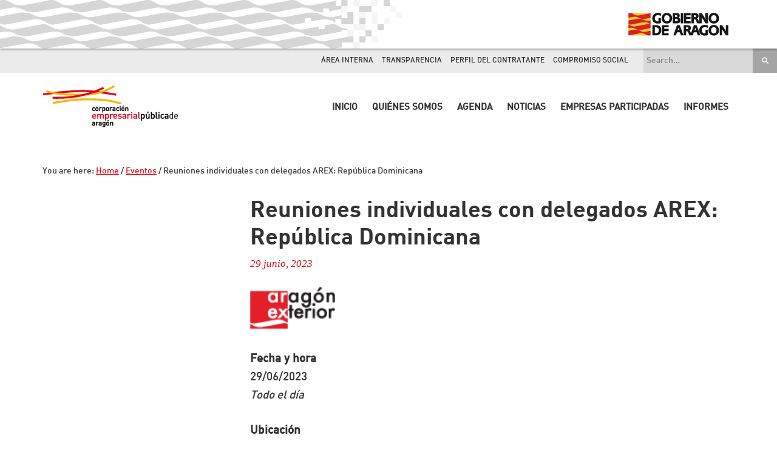

--- FILE ---
content_type: text/html; charset=UTF-8
request_url: https://www.aragoncorporacion.es/events/reuniones-individuales-con-delegados-arex-republica-dominicana-2/
body_size: 11886
content:
<!DOCTYPE html>
<html lang="es">
<head >
<meta charset="UTF-8" />
<meta name="viewport" content="width=device-width, initial-scale=1" />
<title>Reuniones individuales con delegados AREX: República Dominicana</title>
<meta name='robots' content='max-image-preview:large' />
	<style>img:is([sizes="auto" i], [sizes^="auto," i]) { contain-intrinsic-size: 3000px 1500px }</style>
	<link rel='dns-prefetch' href='//code.jquery.com' />
<link rel='dns-prefetch' href='//fonts.googleapis.com' />
<link rel='dns-prefetch' href='//maxcdn.bootstrapcdn.com' />
<link rel="alternate" type="application/rss+xml" title="Corporación Empresarial Pública de Aragón &raquo; Feed" href="https://www.aragoncorporacion.es/feed/" />
<link rel="alternate" type="application/rss+xml" title="Corporación Empresarial Pública de Aragón &raquo; Feed de los comentarios" href="https://www.aragoncorporacion.es/comments/feed/" />
<link rel="canonical" href="https://www.aragoncorporacion.es/events/reuniones-individuales-con-delegados-arex-republica-dominicana-2/" />
<script type="text/javascript">
/* <![CDATA[ */
window._wpemojiSettings = {"baseUrl":"https:\/\/s.w.org\/images\/core\/emoji\/16.0.1\/72x72\/","ext":".png","svgUrl":"https:\/\/s.w.org\/images\/core\/emoji\/16.0.1\/svg\/","svgExt":".svg","source":{"concatemoji":"\/\/www.aragoncorporacion.es\/wp-includes\/js\/wp-emoji-release.min.js?ver=6.8.3"}};
/*! This file is auto-generated */
!function(s,n){var o,i,e;function c(e){try{var t={supportTests:e,timestamp:(new Date).valueOf()};sessionStorage.setItem(o,JSON.stringify(t))}catch(e){}}function p(e,t,n){e.clearRect(0,0,e.canvas.width,e.canvas.height),e.fillText(t,0,0);var t=new Uint32Array(e.getImageData(0,0,e.canvas.width,e.canvas.height).data),a=(e.clearRect(0,0,e.canvas.width,e.canvas.height),e.fillText(n,0,0),new Uint32Array(e.getImageData(0,0,e.canvas.width,e.canvas.height).data));return t.every(function(e,t){return e===a[t]})}function u(e,t){e.clearRect(0,0,e.canvas.width,e.canvas.height),e.fillText(t,0,0);for(var n=e.getImageData(16,16,1,1),a=0;a<n.data.length;a++)if(0!==n.data[a])return!1;return!0}function f(e,t,n,a){switch(t){case"flag":return n(e,"\ud83c\udff3\ufe0f\u200d\u26a7\ufe0f","\ud83c\udff3\ufe0f\u200b\u26a7\ufe0f")?!1:!n(e,"\ud83c\udde8\ud83c\uddf6","\ud83c\udde8\u200b\ud83c\uddf6")&&!n(e,"\ud83c\udff4\udb40\udc67\udb40\udc62\udb40\udc65\udb40\udc6e\udb40\udc67\udb40\udc7f","\ud83c\udff4\u200b\udb40\udc67\u200b\udb40\udc62\u200b\udb40\udc65\u200b\udb40\udc6e\u200b\udb40\udc67\u200b\udb40\udc7f");case"emoji":return!a(e,"\ud83e\udedf")}return!1}function g(e,t,n,a){var r="undefined"!=typeof WorkerGlobalScope&&self instanceof WorkerGlobalScope?new OffscreenCanvas(300,150):s.createElement("canvas"),o=r.getContext("2d",{willReadFrequently:!0}),i=(o.textBaseline="top",o.font="600 32px Arial",{});return e.forEach(function(e){i[e]=t(o,e,n,a)}),i}function t(e){var t=s.createElement("script");t.src=e,t.defer=!0,s.head.appendChild(t)}"undefined"!=typeof Promise&&(o="wpEmojiSettingsSupports",i=["flag","emoji"],n.supports={everything:!0,everythingExceptFlag:!0},e=new Promise(function(e){s.addEventListener("DOMContentLoaded",e,{once:!0})}),new Promise(function(t){var n=function(){try{var e=JSON.parse(sessionStorage.getItem(o));if("object"==typeof e&&"number"==typeof e.timestamp&&(new Date).valueOf()<e.timestamp+604800&&"object"==typeof e.supportTests)return e.supportTests}catch(e){}return null}();if(!n){if("undefined"!=typeof Worker&&"undefined"!=typeof OffscreenCanvas&&"undefined"!=typeof URL&&URL.createObjectURL&&"undefined"!=typeof Blob)try{var e="postMessage("+g.toString()+"("+[JSON.stringify(i),f.toString(),p.toString(),u.toString()].join(",")+"));",a=new Blob([e],{type:"text/javascript"}),r=new Worker(URL.createObjectURL(a),{name:"wpTestEmojiSupports"});return void(r.onmessage=function(e){c(n=e.data),r.terminate(),t(n)})}catch(e){}c(n=g(i,f,p,u))}t(n)}).then(function(e){for(var t in e)n.supports[t]=e[t],n.supports.everything=n.supports.everything&&n.supports[t],"flag"!==t&&(n.supports.everythingExceptFlag=n.supports.everythingExceptFlag&&n.supports[t]);n.supports.everythingExceptFlag=n.supports.everythingExceptFlag&&!n.supports.flag,n.DOMReady=!1,n.readyCallback=function(){n.DOMReady=!0}}).then(function(){return e}).then(function(){var e;n.supports.everything||(n.readyCallback(),(e=n.source||{}).concatemoji?t(e.concatemoji):e.wpemoji&&e.twemoji&&(t(e.twemoji),t(e.wpemoji)))}))}((window,document),window._wpemojiSettings);
/* ]]> */
</script>
<link rel='stylesheet' id='jquery-ui-css' href='//code.jquery.com/ui/1.12.0/themes/base/jquery-ui.css?ver=6.8.3' type='text/css' media='all' />
<link rel='stylesheet' id='corporaci%ef%bf%bdn-empresarial-p%ef%bf%bdblica-de-arag%ef%bf%bdn-css' href='//www.aragoncorporacion.es/wp-content/themes/theme-corporacion/style.css?ver=1.0' type='text/css' media='all' />
<style id='wp-emoji-styles-inline-css' type='text/css'>

	img.wp-smiley, img.emoji {
		display: inline !important;
		border: none !important;
		box-shadow: none !important;
		height: 1em !important;
		width: 1em !important;
		margin: 0 0.07em !important;
		vertical-align: -0.1em !important;
		background: none !important;
		padding: 0 !important;
	}
</style>
<link rel='stylesheet' id='wp-block-library-css' href='//www.aragoncorporacion.es/wp-includes/css/dist/block-library/style.min.css?ver=6.8.3' type='text/css' media='all' />
<style id='classic-theme-styles-inline-css' type='text/css'>
/*! This file is auto-generated */
.wp-block-button__link{color:#fff;background-color:#32373c;border-radius:9999px;box-shadow:none;text-decoration:none;padding:calc(.667em + 2px) calc(1.333em + 2px);font-size:1.125em}.wp-block-file__button{background:#32373c;color:#fff;text-decoration:none}
</style>
<style id='global-styles-inline-css' type='text/css'>
:root{--wp--preset--aspect-ratio--square: 1;--wp--preset--aspect-ratio--4-3: 4/3;--wp--preset--aspect-ratio--3-4: 3/4;--wp--preset--aspect-ratio--3-2: 3/2;--wp--preset--aspect-ratio--2-3: 2/3;--wp--preset--aspect-ratio--16-9: 16/9;--wp--preset--aspect-ratio--9-16: 9/16;--wp--preset--color--black: #000000;--wp--preset--color--cyan-bluish-gray: #abb8c3;--wp--preset--color--white: #ffffff;--wp--preset--color--pale-pink: #f78da7;--wp--preset--color--vivid-red: #cf2e2e;--wp--preset--color--luminous-vivid-orange: #ff6900;--wp--preset--color--luminous-vivid-amber: #fcb900;--wp--preset--color--light-green-cyan: #7bdcb5;--wp--preset--color--vivid-green-cyan: #00d084;--wp--preset--color--pale-cyan-blue: #8ed1fc;--wp--preset--color--vivid-cyan-blue: #0693e3;--wp--preset--color--vivid-purple: #9b51e0;--wp--preset--gradient--vivid-cyan-blue-to-vivid-purple: linear-gradient(135deg,rgba(6,147,227,1) 0%,rgb(155,81,224) 100%);--wp--preset--gradient--light-green-cyan-to-vivid-green-cyan: linear-gradient(135deg,rgb(122,220,180) 0%,rgb(0,208,130) 100%);--wp--preset--gradient--luminous-vivid-amber-to-luminous-vivid-orange: linear-gradient(135deg,rgba(252,185,0,1) 0%,rgba(255,105,0,1) 100%);--wp--preset--gradient--luminous-vivid-orange-to-vivid-red: linear-gradient(135deg,rgba(255,105,0,1) 0%,rgb(207,46,46) 100%);--wp--preset--gradient--very-light-gray-to-cyan-bluish-gray: linear-gradient(135deg,rgb(238,238,238) 0%,rgb(169,184,195) 100%);--wp--preset--gradient--cool-to-warm-spectrum: linear-gradient(135deg,rgb(74,234,220) 0%,rgb(151,120,209) 20%,rgb(207,42,186) 40%,rgb(238,44,130) 60%,rgb(251,105,98) 80%,rgb(254,248,76) 100%);--wp--preset--gradient--blush-light-purple: linear-gradient(135deg,rgb(255,206,236) 0%,rgb(152,150,240) 100%);--wp--preset--gradient--blush-bordeaux: linear-gradient(135deg,rgb(254,205,165) 0%,rgb(254,45,45) 50%,rgb(107,0,62) 100%);--wp--preset--gradient--luminous-dusk: linear-gradient(135deg,rgb(255,203,112) 0%,rgb(199,81,192) 50%,rgb(65,88,208) 100%);--wp--preset--gradient--pale-ocean: linear-gradient(135deg,rgb(255,245,203) 0%,rgb(182,227,212) 50%,rgb(51,167,181) 100%);--wp--preset--gradient--electric-grass: linear-gradient(135deg,rgb(202,248,128) 0%,rgb(113,206,126) 100%);--wp--preset--gradient--midnight: linear-gradient(135deg,rgb(2,3,129) 0%,rgb(40,116,252) 100%);--wp--preset--font-size--small: 13px;--wp--preset--font-size--medium: 20px;--wp--preset--font-size--large: 36px;--wp--preset--font-size--x-large: 42px;--wp--preset--spacing--20: 0.44rem;--wp--preset--spacing--30: 0.67rem;--wp--preset--spacing--40: 1rem;--wp--preset--spacing--50: 1.5rem;--wp--preset--spacing--60: 2.25rem;--wp--preset--spacing--70: 3.38rem;--wp--preset--spacing--80: 5.06rem;--wp--preset--shadow--natural: 6px 6px 9px rgba(0, 0, 0, 0.2);--wp--preset--shadow--deep: 12px 12px 50px rgba(0, 0, 0, 0.4);--wp--preset--shadow--sharp: 6px 6px 0px rgba(0, 0, 0, 0.2);--wp--preset--shadow--outlined: 6px 6px 0px -3px rgba(255, 255, 255, 1), 6px 6px rgba(0, 0, 0, 1);--wp--preset--shadow--crisp: 6px 6px 0px rgba(0, 0, 0, 1);}:where(.is-layout-flex){gap: 0.5em;}:where(.is-layout-grid){gap: 0.5em;}body .is-layout-flex{display: flex;}.is-layout-flex{flex-wrap: wrap;align-items: center;}.is-layout-flex > :is(*, div){margin: 0;}body .is-layout-grid{display: grid;}.is-layout-grid > :is(*, div){margin: 0;}:where(.wp-block-columns.is-layout-flex){gap: 2em;}:where(.wp-block-columns.is-layout-grid){gap: 2em;}:where(.wp-block-post-template.is-layout-flex){gap: 1.25em;}:where(.wp-block-post-template.is-layout-grid){gap: 1.25em;}.has-black-color{color: var(--wp--preset--color--black) !important;}.has-cyan-bluish-gray-color{color: var(--wp--preset--color--cyan-bluish-gray) !important;}.has-white-color{color: var(--wp--preset--color--white) !important;}.has-pale-pink-color{color: var(--wp--preset--color--pale-pink) !important;}.has-vivid-red-color{color: var(--wp--preset--color--vivid-red) !important;}.has-luminous-vivid-orange-color{color: var(--wp--preset--color--luminous-vivid-orange) !important;}.has-luminous-vivid-amber-color{color: var(--wp--preset--color--luminous-vivid-amber) !important;}.has-light-green-cyan-color{color: var(--wp--preset--color--light-green-cyan) !important;}.has-vivid-green-cyan-color{color: var(--wp--preset--color--vivid-green-cyan) !important;}.has-pale-cyan-blue-color{color: var(--wp--preset--color--pale-cyan-blue) !important;}.has-vivid-cyan-blue-color{color: var(--wp--preset--color--vivid-cyan-blue) !important;}.has-vivid-purple-color{color: var(--wp--preset--color--vivid-purple) !important;}.has-black-background-color{background-color: var(--wp--preset--color--black) !important;}.has-cyan-bluish-gray-background-color{background-color: var(--wp--preset--color--cyan-bluish-gray) !important;}.has-white-background-color{background-color: var(--wp--preset--color--white) !important;}.has-pale-pink-background-color{background-color: var(--wp--preset--color--pale-pink) !important;}.has-vivid-red-background-color{background-color: var(--wp--preset--color--vivid-red) !important;}.has-luminous-vivid-orange-background-color{background-color: var(--wp--preset--color--luminous-vivid-orange) !important;}.has-luminous-vivid-amber-background-color{background-color: var(--wp--preset--color--luminous-vivid-amber) !important;}.has-light-green-cyan-background-color{background-color: var(--wp--preset--color--light-green-cyan) !important;}.has-vivid-green-cyan-background-color{background-color: var(--wp--preset--color--vivid-green-cyan) !important;}.has-pale-cyan-blue-background-color{background-color: var(--wp--preset--color--pale-cyan-blue) !important;}.has-vivid-cyan-blue-background-color{background-color: var(--wp--preset--color--vivid-cyan-blue) !important;}.has-vivid-purple-background-color{background-color: var(--wp--preset--color--vivid-purple) !important;}.has-black-border-color{border-color: var(--wp--preset--color--black) !important;}.has-cyan-bluish-gray-border-color{border-color: var(--wp--preset--color--cyan-bluish-gray) !important;}.has-white-border-color{border-color: var(--wp--preset--color--white) !important;}.has-pale-pink-border-color{border-color: var(--wp--preset--color--pale-pink) !important;}.has-vivid-red-border-color{border-color: var(--wp--preset--color--vivid-red) !important;}.has-luminous-vivid-orange-border-color{border-color: var(--wp--preset--color--luminous-vivid-orange) !important;}.has-luminous-vivid-amber-border-color{border-color: var(--wp--preset--color--luminous-vivid-amber) !important;}.has-light-green-cyan-border-color{border-color: var(--wp--preset--color--light-green-cyan) !important;}.has-vivid-green-cyan-border-color{border-color: var(--wp--preset--color--vivid-green-cyan) !important;}.has-pale-cyan-blue-border-color{border-color: var(--wp--preset--color--pale-cyan-blue) !important;}.has-vivid-cyan-blue-border-color{border-color: var(--wp--preset--color--vivid-cyan-blue) !important;}.has-vivid-purple-border-color{border-color: var(--wp--preset--color--vivid-purple) !important;}.has-vivid-cyan-blue-to-vivid-purple-gradient-background{background: var(--wp--preset--gradient--vivid-cyan-blue-to-vivid-purple) !important;}.has-light-green-cyan-to-vivid-green-cyan-gradient-background{background: var(--wp--preset--gradient--light-green-cyan-to-vivid-green-cyan) !important;}.has-luminous-vivid-amber-to-luminous-vivid-orange-gradient-background{background: var(--wp--preset--gradient--luminous-vivid-amber-to-luminous-vivid-orange) !important;}.has-luminous-vivid-orange-to-vivid-red-gradient-background{background: var(--wp--preset--gradient--luminous-vivid-orange-to-vivid-red) !important;}.has-very-light-gray-to-cyan-bluish-gray-gradient-background{background: var(--wp--preset--gradient--very-light-gray-to-cyan-bluish-gray) !important;}.has-cool-to-warm-spectrum-gradient-background{background: var(--wp--preset--gradient--cool-to-warm-spectrum) !important;}.has-blush-light-purple-gradient-background{background: var(--wp--preset--gradient--blush-light-purple) !important;}.has-blush-bordeaux-gradient-background{background: var(--wp--preset--gradient--blush-bordeaux) !important;}.has-luminous-dusk-gradient-background{background: var(--wp--preset--gradient--luminous-dusk) !important;}.has-pale-ocean-gradient-background{background: var(--wp--preset--gradient--pale-ocean) !important;}.has-electric-grass-gradient-background{background: var(--wp--preset--gradient--electric-grass) !important;}.has-midnight-gradient-background{background: var(--wp--preset--gradient--midnight) !important;}.has-small-font-size{font-size: var(--wp--preset--font-size--small) !important;}.has-medium-font-size{font-size: var(--wp--preset--font-size--medium) !important;}.has-large-font-size{font-size: var(--wp--preset--font-size--large) !important;}.has-x-large-font-size{font-size: var(--wp--preset--font-size--x-large) !important;}
:where(.wp-block-post-template.is-layout-flex){gap: 1.25em;}:where(.wp-block-post-template.is-layout-grid){gap: 1.25em;}
:where(.wp-block-columns.is-layout-flex){gap: 2em;}:where(.wp-block-columns.is-layout-grid){gap: 2em;}
:root :where(.wp-block-pullquote){font-size: 1.5em;line-height: 1.6;}
</style>
<link rel='stylesheet' id='events-manager-css' href='//www.aragoncorporacion.es/wp-content/plugins/events-manager/includes/css/events-manager.min.css?ver=7.2.2.1' type='text/css' media='all' />
<style id='events-manager-inline-css' type='text/css'>
body .em { --font-family : inherit; --font-weight : inherit; --font-size : 1em; --line-height : inherit; }
</style>
<link rel='stylesheet' id='theme-corporacion-fonts-css' href='//fonts.googleapis.com/css?family=Montserrat&#038;ver=1.0' type='text/css' media='all' />
<link rel='stylesheet' id='dashicons-css' href='//www.aragoncorporacion.es/wp-includes/css/dashicons.min.css?ver=6.8.3' type='text/css' media='all' />
<link rel='stylesheet' id='font-awesome-css' href='//maxcdn.bootstrapcdn.com/font-awesome/latest/css/font-awesome.min.css?ver=6.8.3' type='text/css' media='all' />
<link rel='stylesheet' id='simple-social-icons-font-css' href='//www.aragoncorporacion.es/wp-content/plugins/simple-social-icons/css/style.css?ver=3.0.2' type='text/css' media='all' />
<link rel='stylesheet' id='gca-column-styles-css' href='//www.aragoncorporacion.es/wp-content/plugins/genesis-columns-advanced/css/gca-column-styles.css?ver=6.8.3' type='text/css' media='all' />
<script type="text/javascript" src="//www.aragoncorporacion.es/wp-includes/js/jquery/jquery.min.js?ver=3.7.1" id="jquery-core-js"></script>
<script type="text/javascript" src="//www.aragoncorporacion.es/wp-includes/js/jquery/jquery-migrate.min.js?ver=3.4.1" id="jquery-migrate-js"></script>
<script type="text/javascript" src="//www.aragoncorporacion.es/wp-includes/js/jquery/ui/core.min.js?ver=1.13.3" id="jquery-ui-core-js"></script>
<script type="text/javascript" src="//www.aragoncorporacion.es/wp-includes/js/jquery/ui/mouse.min.js?ver=1.13.3" id="jquery-ui-mouse-js"></script>
<script type="text/javascript" src="//www.aragoncorporacion.es/wp-includes/js/jquery/ui/sortable.min.js?ver=1.13.3" id="jquery-ui-sortable-js"></script>
<script type="text/javascript" src="//www.aragoncorporacion.es/wp-includes/js/jquery/ui/datepicker.min.js?ver=1.13.3" id="jquery-ui-datepicker-js"></script>
<script type="text/javascript" id="jquery-ui-datepicker-js-after">
/* <![CDATA[ */
jQuery(function(jQuery){jQuery.datepicker.setDefaults({"closeText":"Cerrar","currentText":"Hoy","monthNames":["enero","febrero","marzo","abril","mayo","junio","julio","agosto","septiembre","octubre","noviembre","diciembre"],"monthNamesShort":["Ene","Feb","Mar","Abr","May","Jun","Jul","Ago","Sep","Oct","Nov","Dic"],"nextText":"Siguiente","prevText":"Anterior","dayNames":["domingo","lunes","martes","mi\u00e9rcoles","jueves","viernes","s\u00e1bado"],"dayNamesShort":["Dom","Lun","Mar","Mi\u00e9","Jue","Vie","S\u00e1b"],"dayNamesMin":["D","L","M","X","J","V","S"],"dateFormat":"d MM, yy","firstDay":1,"isRTL":false});});
/* ]]> */
</script>
<script type="text/javascript" src="//www.aragoncorporacion.es/wp-includes/js/jquery/ui/resizable.min.js?ver=1.13.3" id="jquery-ui-resizable-js"></script>
<script type="text/javascript" src="//www.aragoncorporacion.es/wp-includes/js/jquery/ui/draggable.min.js?ver=1.13.3" id="jquery-ui-draggable-js"></script>
<script type="text/javascript" src="//www.aragoncorporacion.es/wp-includes/js/jquery/ui/controlgroup.min.js?ver=1.13.3" id="jquery-ui-controlgroup-js"></script>
<script type="text/javascript" src="//www.aragoncorporacion.es/wp-includes/js/jquery/ui/checkboxradio.min.js?ver=1.13.3" id="jquery-ui-checkboxradio-js"></script>
<script type="text/javascript" src="//www.aragoncorporacion.es/wp-includes/js/jquery/ui/button.min.js?ver=1.13.3" id="jquery-ui-button-js"></script>
<script type="text/javascript" src="//www.aragoncorporacion.es/wp-includes/js/jquery/ui/dialog.min.js?ver=1.13.3" id="jquery-ui-dialog-js"></script>
<script type="text/javascript" id="events-manager-js-extra">
/* <![CDATA[ */
var EM = {"ajaxurl":"https:\/\/www.aragoncorporacion.es\/wp-admin\/admin-ajax.php","locationajaxurl":"https:\/\/www.aragoncorporacion.es\/wp-admin\/admin-ajax.php?action=locations_search","firstDay":"1","locale":"es","dateFormat":"yy-mm-dd","ui_css":"https:\/\/www.aragoncorporacion.es\/wp-content\/plugins\/events-manager\/includes\/css\/jquery-ui\/build.min.css","show24hours":"1","is_ssl":"1","autocomplete_limit":"10","calendar":{"breakpoints":{"small":560,"medium":908,"large":false}},"phone":"","datepicker":{"format":"d\/m\/Y","locale":"es"},"search":{"breakpoints":{"small":650,"medium":850,"full":false}},"url":"https:\/\/www.aragoncorporacion.es\/wp-content\/plugins\/events-manager","assets":{"input.em-uploader":{"js":{"em-uploader":{"url":"https:\/\/www.aragoncorporacion.es\/wp-content\/plugins\/events-manager\/includes\/js\/em-uploader.js?v=7.2.2.1","event":"em_uploader_ready"}}},".em-event-editor":{"js":{"event-editor":{"url":"https:\/\/www.aragoncorporacion.es\/wp-content\/plugins\/events-manager\/includes\/js\/events-manager-event-editor.js?v=7.2.2.1","event":"em_event_editor_ready"}},"css":{"event-editor":"https:\/\/www.aragoncorporacion.es\/wp-content\/plugins\/events-manager\/includes\/css\/events-manager-event-editor.min.css?v=7.2.2.1"}},".em-recurrence-sets, .em-timezone":{"js":{"luxon":{"url":"luxon\/luxon.js?v=7.2.2.1","event":"em_luxon_ready"}}},".em-booking-form, #em-booking-form, .em-booking-recurring, .em-event-booking-form":{"js":{"em-bookings":{"url":"https:\/\/www.aragoncorporacion.es\/wp-content\/plugins\/events-manager\/includes\/js\/bookingsform.js?v=7.2.2.1","event":"em_booking_form_js_loaded"}}},"#em-opt-archetypes":{"js":{"archetypes":"https:\/\/www.aragoncorporacion.es\/wp-content\/plugins\/events-manager\/includes\/js\/admin-archetype-editor.js?v=7.2.2.1","archetypes_ms":"https:\/\/www.aragoncorporacion.es\/wp-content\/plugins\/events-manager\/includes\/js\/admin-archetypes.js?v=7.2.2.1","qs":"qs\/qs.js?v=7.2.2.1"}}},"cached":"","txt_search":"Buscar","txt_searching":"Buscando...","txt_loading":"Cargando..."};
/* ]]> */
</script>
<script type="text/javascript" src="//www.aragoncorporacion.es/wp-content/plugins/events-manager/includes/js/events-manager.js?ver=7.2.2.1" id="events-manager-js"></script>
<script type="text/javascript" src="//www.aragoncorporacion.es/wp-content/plugins/events-manager/includes/external/flatpickr/l10n/es.js?ver=7.2.2.1" id="em-flatpickr-localization-js"></script>
<link rel="https://api.w.org/" href="https://www.aragoncorporacion.es/wp-json/" /><link rel="EditURI" type="application/rsd+xml" title="RSD" href="https://www.aragoncorporacion.es/xmlrpc.php?rsd" />
<link rel="alternate" title="oEmbed (JSON)" type="application/json+oembed" href="https://www.aragoncorporacion.es/wp-json/oembed/1.0/embed?url=https%3A%2F%2Fwww.aragoncorporacion.es%2Fevents%2Freuniones-individuales-con-delegados-arex-republica-dominicana-2%2F" />
<link rel="alternate" title="oEmbed (XML)" type="text/xml+oembed" href="https://www.aragoncorporacion.es/wp-json/oembed/1.0/embed?url=https%3A%2F%2Fwww.aragoncorporacion.es%2Fevents%2Freuniones-individuales-con-delegados-arex-republica-dominicana-2%2F&#038;format=xml" />
<script>
  (function(i,s,o,g,r,a,m){i['GoogleAnalyticsObject']=r;i[r]=i[r]||function(){
  (i[r].q=i[r].q||[]).push(arguments)},i[r].l=1*new Date();a=s.createElement(o),
  m=s.getElementsByTagName(o)[0];a.async=1;a.src=g;m.parentNode.insertBefore(a,m)
  })(window,document,'script','https://www.google-analytics.com/analytics.js','ga');

  ga('create', 'UA-91032109-1', 'auto');
  ga('send', 'pageview');

</script>    
    <meta http-equiv="Content-Security-Policy" content="upgrade-insecure-requests">
    
    <link rel="icon" href="https://www.aragoncorporacion.es/wp-content/uploads/2016/11/cropped-logo-corporacion-32x32.png" sizes="32x32" />
<link rel="icon" href="https://www.aragoncorporacion.es/wp-content/uploads/2016/11/cropped-logo-corporacion-192x192.png" sizes="192x192" />
<link rel="apple-touch-icon" href="https://www.aragoncorporacion.es/wp-content/uploads/2016/11/cropped-logo-corporacion-180x180.png" />
<meta name="msapplication-TileImage" content="https://www.aragoncorporacion.es/wp-content/uploads/2016/11/cropped-logo-corporacion-270x270.png" />
		<style type="text/css" id="wp-custom-css">
			.soivigol-popup {
    position: fixed;
    top: 0;
    bottom: 0;
    left: 0;
    right: 0;
    background-color: rgba(0,0,0,0.7);
    z-index: 1111111;
    visibility: hidden;
    opacity: 0;
    transition: all .2s ease-in;
}

.soivigol-popup-inner {
    background-color: white;
    width: 800px;
    position: absolute;
    top: 50%;
    left: 50%;
    transform: translateY(-50%) translateX(-50%);
    padding: 30px;
    border-radius:10px;
}

.soivigol-close {
    position: absolute;
    top: 10px;
    right: 10px;
    cursor: pointer;
    width: 20px;
    text-align: center;
    font-size: 22px;
    line-height: 1;
}

.soivigol-popup.open {
    visibility: visible;
    opacity: 1;
}

@media (max-width: 768px){
    #pop-up {
        top: 0;
        left: 0;
        width: 100%;
        margin: 0;
        bottom: 0;
        overflow-y: scroll;
    }
}		</style>
		</head>
<body class="wp-singular event-template-default single single-event postid-7566 wp-theme-genesis wp-child-theme-theme-corporacion metaslider-plugin header-image full-width-content genesis-breadcrumbs-visible genesis-footer-widgets-visible custom-single" itemscope itemtype="https://schema.org/WebPage"><div class="site-container"><ul class="genesis-skip-link"><li><a href="#genesis-content" class="screen-reader-shortcut"> Skip to main content</a></li><li><a href="#genesis-footer-widgets" class="screen-reader-shortcut"> Skip to footer</a></li></ul><div class="dga-preheader"><div class="adorno-preheader"></div><a href="http://aragon.es" class="dga-logo" target="_BLANK">Gobierno de Arag&oacute;n</a></div><div class="pre-header-widget-zone widget-area"><div class="widget-content"><section id="search-5" class="widget-impar widget-primero widget-1 preheader-buscador widget widget_search"><div class="widget-wrap"><form class="search-form" method="get" action="https://www.aragoncorporacion.es/" role="search" itemprop="potentialAction" itemscope itemtype="https://schema.org/SearchAction"><meta itemprop="target" content="https://www.aragoncorporacion.es/?s={s}"/><label class="search-form-label screen-reader-text" for="searchform-6930fe7ea4b45">Search this website</label><input itemprop="query-input" type="search" name="s" id="searchform-6930fe7ea4b45" placeholder="Search&#x2026;" /><input type="submit" value="&#xf4a4;" /></form></div></section>
<section id="nav_menu-3" class="widget-par widget-último widget-2 preheader-accesos widget widget_nav_menu"><div class="widget-wrap"><div class="menu-menu-accesos-superior-container"><ul id="menu-menu-accesos-superior" class="menu"><li id="menu-item-38" class="menu-item menu-item-type-post_type menu-item-object-page menu-item-38"><a href="https://www.aragoncorporacion.es/area-interna/" itemprop="url">Área interna</a></li>
<li id="menu-item-35" class="menu-item menu-item-type-post_type menu-item-object-page menu-item-35"><a href="https://www.aragoncorporacion.es/transparencia/" itemprop="url">Transparencia</a></li>
<li id="menu-item-37" class="menu-item menu-item-type-post_type menu-item-object-page menu-item-37"><a href="https://www.aragoncorporacion.es/perfil-del-contratante/" itemprop="url">Perfil del contratante</a></li>
<li id="menu-item-1072" class="menu-item menu-item-type-post_type menu-item-object-page menu-item-1072"><a href="https://www.aragoncorporacion.es/compromiso-social/" itemprop="url">Compromiso Social</a></li>
</ul></div></div></section>
</div></div><header class="site-header" itemscope itemtype="https://schema.org/WPHeader"><div class="wrap"><div class="title-area"><div class="site-logo"><a href="https://www.aragoncorporacion.es"><img src="http://www.aragoncorporacion.es/wp-content/uploads/2016/11/logo-corporacion.png"></a></div></div><div class="widget-area header-widget-area"><section id="nav_menu-2" class="widget-impar widget-último widget-primero widget-1 widget widget_nav_menu"><div class="widget-wrap"><nav class="nav-header" itemscope itemtype="https://schema.org/SiteNavigationElement"><ul id="menu-menu-principal" class="menu genesis-nav-menu js-superfish"><li id="menu-item-52" class="menu-item menu-item-type-post_type menu-item-object-page menu-item-home menu-item-52"><a href="https://www.aragoncorporacion.es/" itemprop="url"><span itemprop="name">Inicio</span></a></li>
<li id="menu-item-225" class="menu-item menu-item-type-custom menu-item-object-custom menu-item-has-children menu-item-225"><a href="#" itemprop="url"><span itemprop="name">Quiénes somos</span></a>
<ul class="sub-menu">
	<li id="menu-item-159" class="menu-item menu-item-type-post_type menu-item-object-page menu-item-159"><a href="https://www.aragoncorporacion.es/que-es-corporacion-empresarial-publica-de-aragon/" itemprop="url"><span itemprop="name">Qué es Corporación</span></a></li>
	<li id="menu-item-430" class="menu-item menu-item-type-post_type menu-item-object-page menu-item-430"><a href="https://www.aragoncorporacion.es/organos-de-gobierno/" itemprop="url"><span itemprop="name">Órganos de Gobierno</span></a></li>
	<li id="menu-item-158" class="menu-item menu-item-type-post_type menu-item-object-page menu-item-158"><a href="https://www.aragoncorporacion.es/mision/" itemprop="url"><span itemprop="name">Misión</span></a></li>
	<li id="menu-item-157" class="menu-item menu-item-type-post_type menu-item-object-page menu-item-157"><a href="https://www.aragoncorporacion.es/vision/" itemprop="url"><span itemprop="name">Visión de futuro</span></a></li>
	<li id="menu-item-156" class="menu-item menu-item-type-post_type menu-item-object-page menu-item-156"><a href="https://www.aragoncorporacion.es/objetivos/" itemprop="url"><span itemprop="name">Objetivos</span></a></li>
	<li id="menu-item-154" class="menu-item menu-item-type-post_type menu-item-object-page menu-item-154"><a href="https://www.aragoncorporacion.es/localizacion/" itemprop="url"><span itemprop="name">Localización</span></a></li>
</ul>
</li>
<li id="menu-item-2827" class="menu-item menu-item-type-post_type menu-item-object-page menu-item-2827"><a href="https://www.aragoncorporacion.es/agenda/" itemprop="url"><span itemprop="name">Agenda</span></a></li>
<li id="menu-item-641" class="menu-item menu-item-type-custom menu-item-object-custom menu-item-has-children menu-item-641"><a href="#" itemprop="url"><span itemprop="name">Noticias</span></a>
<ul class="sub-menu">
	<li id="menu-item-53" class="menu-item menu-item-type-post_type menu-item-object-page menu-item-53"><a href="https://www.aragoncorporacion.es/noticias/" itemprop="url"><span itemprop="name">Actualidad</span></a></li>
	<li id="menu-item-411" class="menu-item menu-item-type-post_type menu-item-object-page menu-item-411"><a href="https://www.aragoncorporacion.es/noticias/sala-de-prensa/" itemprop="url"><span itemprop="name">Sala de prensa</span></a></li>
	<li id="menu-item-1249" class="menu-item menu-item-type-post_type menu-item-object-page menu-item-1249"><a href="https://www.aragoncorporacion.es/hemeroteca/" itemprop="url"><span itemprop="name">Hemeroteca</span></a></li>
</ul>
</li>
<li id="menu-item-51" class="menu-item menu-item-type-post_type menu-item-object-page menu-item-51"><a href="https://www.aragoncorporacion.es/empresas-participadas/" itemprop="url"><span itemprop="name">Empresas participadas</span></a></li>
<li id="menu-item-50" class="menu-item menu-item-type-post_type menu-item-object-page menu-item-50"><a href="https://www.aragoncorporacion.es/informes/" itemprop="url"><span itemprop="name">Informes</span></a></li>
</ul></nav></div></section>
</div></div></header><div class="site-inner"><div class="content-sidebar-wrap"><main class="content" id="genesis-content"><div class="breadcrumb" itemprop="breadcrumb" itemscope itemtype="https://schema.org/BreadcrumbList">You are here: <span class="breadcrumb-link-wrap" itemprop="itemListElement" itemscope itemtype="https://schema.org/ListItem"><a class="breadcrumb-link" href="https://www.aragoncorporacion.es/" itemprop="item"><span class="breadcrumb-link-text-wrap" itemprop="name">Home</span></a><meta itemprop="position" content="1"></span> <span aria-label="breadcrumb separator">/</span> <span class="breadcrumb-link-wrap" itemprop="itemListElement" itemscope itemtype="https://schema.org/ListItem"><a class="breadcrumb-link" href="https://www.aragoncorporacion.es/events/" itemprop="item"><span class="breadcrumb-link-text-wrap" itemprop="name">Eventos</span></a><meta itemprop="position" content="2"></span> <span aria-label="breadcrumb separator">/</span> Reuniones individuales con delegados AREX: República Dominicana</div><article class="post-7566 event type-event status-publish event-categories-eventos entry" aria-label="Reuniones individuales con delegados AREX: República Dominicana" itemscope itemtype="https://schema.org/CreativeWork"><header class="entry-header"><h1 class="entry-title" itemprop="headline">Reuniones individuales con delegados AREX: República Dominicana</h1>
<p class="entry-meta"><time class="entry-time" itemprop="datePublished" datetime="2023-06-29T00:00:00+01:00">29 junio, 2023</time></p></header><div class="entry-content" itemprop="text"><div class="em em-view-container" id="em-view-6" data-view="event">
	<div class="em-item em-item-single em-event em-event-single em-event-296 " id="em-event-6" data-view-id="6">
		<br /><div style="margin-top:-30px;width:140px;height:75px;background-image:url(https://www.aragoncorporacion.es/wp-content/uploads/2019/04/minilogo-arex.png); background-size:contain;display:block;background-repeat:no-repeat"></div><br />
<div style="float:right; display:none;margin:0px 0px 15px 15px;"><i>Mapa no disponible</i></div>
<p>
	<strong>Fecha y hora</strong><br/>
	29/06/2023<br /><i>Todo el día</i>
</p>

<p>
	<strong>Ubicación</strong><br/>
	Av. de Ranillas, 3A, Oficina 2ºA, , Zaragoza
</p>

<p>
	<strong>Categorías</strong>
		<ul class="event-categories">
					<li><a href="https://www.aragoncorporacion.es/events/categories/eventos/">Eventos</a></li>
			</ul>
	
</p>
<br style="clear:both" />
<h2 class="elementor-heading-title elementor-size-default" style="text-align: justify;"><span style="font-size: 14pt;">Asesoramiento gratuito para empresas aragonesas que ya venden en República Dominicana o están interesadas en abrir ese mercado.</span></h2>
<section class="elementor-section elementor-inner-section elementor-element elementor-element-7f4f024 elementor-section-boxed elementor-section-height-default elementor-section-height-default" data-id="7f4f024" data-element_type="section">
<div class="elementor-container elementor-column-gap-default">
<div class="elementor-row">
<div class="elementor-column elementor-col-50 elementor-inner-column elementor-element elementor-element-d673356" data-id="d673356" data-element_type="column">
<div class="elementor-column-wrap elementor-element-populated">
<div class="elementor-widget-wrap">
<div class="elementor-element elementor-element-17d2817 elementor-widget elementor-widget-heading" data-id="17d2817" data-element_type="widget" data-widget_type="heading.default">
<div class="elementor-widget-container">
<h2 class="elementor-heading-title elementor-size-default"><span style="color: #ff0000;">Delegado AREX:</span></h2>
</div>
</div>
</div>
</div>
</div>
</div>
</div>
</section>
<section class="elementor-section elementor-inner-section elementor-element elementor-element-a0b79ba elementor-section-boxed elementor-section-height-default elementor-section-height-default" data-id="a0b79ba" data-element_type="section">
<div class="elementor-container elementor-column-gap-default">
<div class="elementor-row">
<div class="elementor-column elementor-col-50 elementor-inner-column elementor-element elementor-element-a21f06c" data-id="a21f06c" data-element_type="column">
<div class="elementor-column-wrap elementor-element-populated">
<div class="elementor-widget-wrap">
<div class="elementor-element elementor-element-9be64c3 elementor-widget elementor-widget-heading" style="text-align: justify;" data-id="9be64c3" data-element_type="widget" data-widget_type="heading.default">
<div class="elementor-widget-container">
<h2 class="elementor-heading-title elementor-size-default">Jorge Méndez</h2>
</div>
</div>
<div class="elementor-element elementor-element-f5bafb9 elementor-widget elementor-widget-text-editor" data-id="f5bafb9" data-element_type="widget" data-widget_type="text-editor.default">
<div class="elementor-widget-container">
<div class="elementor-text-editor elementor-clearfix">
<p style="text-align: justify;">CEO y Fundador de <strong><a href="https://globalcaribe.com/" target="_blank" rel="nofollow noopener noreferrer">Global Caribe Solutions</a></strong></p>
<p style="text-align: justify;"><span style="color: #ff0000;"><strong><span style="font-size: 18pt;">La economía en República Dominicana </span></strong></span></p>
<p style="text-align: justify;">La economía de República Dominicana venía experimentando un periodo de expansión en los años previos a la pandemia, y el país ha tenido una fuerte recuperación después de la crisis global de 2020 con un <b>crecimiento de 12,3% en 2021</b>. Así, ha mostrado en 2021 uno de los mejores desempeños de todo América Latina. En 2022, el PIB real registró una variación interanual promedio del <b>5%</b>.</p>
<p style="text-align: justify;">Según el BCRD (Banco Central de la República Dominicana), los sectores que más crecieron en 2021 en términos de valor fueron: hoteles, bares y restaurantes (39,5%), construcción (23,4%), manufactura de zonas francas (20,3%), transporte y almacenamiento (12,9%), comercio (12,9%) y manufactura local (10,6%). Los únicos sectores que no crecieron durante el último año fueron: explotación de minas y canteras (-0,7) que es una de las fuentes de exportación mas importantes del país.</p>
<p style="text-align: justify;"><span style="color: #ff0000;"><strong><span style="font-size: 18pt;">Sectores de interés </span></strong></span></p>
<p style="text-align: justify;">Los <b>sectores tradicionales de la exportación española a República Dominicana</b> siguen ofreciendo oportunidades, es decir, maquinaria eléctrica y mecánica; materiales de construcción (especialmente recubrimientos cerámicos, químicos, piedra natural, cerramientos,); sistemas de refrigeración, recambios, maquinaria para la industria alimentaria, las artes gráficas o la prensa, e inputs (papel, tintas), suministros para agroindustria (invernaderos, riego por goteo, maquinaria de procesado y embalaje).</p>
<p style="text-align: justify;">Dentro de los <b>bienes de consumo</b>, con presencia y marcas españolas bien afirmadas, figuran mueble, vinos, aceite, medicamentos y alimentos envasados.</p>
<p style="text-align: justify;">En <b>Energía</b>, también seguirá habiendo oportunidades en todo lo relacionado con la distribución de electricidad, líneas para alta y media tensión, refuerzo de redes y reducción de pérdidas eléctricas o la conversión a gas de antiguas centrales. Las renovables, tanto de autoconsumo como para venta a la red, siguen siendo un sector interesante y que presenta oportunidades para la ejecución de proyectos.</p>
<p style="text-align: justify;">En <b>Servicios</b>, destacan los relacionados con el turismo: atención médica, restauración de elementos históricos, oferta cultural, etc. También destaca la consultoría y servicios de apoyo para empresas, ayuntamientos y entidades: gestión de redes, tele medición, sistemas de cobro de agua y luz, recaudación municipal, seguridad informática, sanitaria, reforma institucional.</p>
<p style="text-align: justify;"><b>Ingeniería y Supervisión</b> son otros sectores atractivos. Principalmente las financiadas por la UE y el BID, por su mayor certidumbre de terminación y de cobro. Los grandes proyectos públicos<b> </b>siguen mereciendo atención, si bien suelen requerir financiación y dar lugar a interrupciones de contratos e impagos.</p>
<p style="text-align: justify;">Los <b>sectores más atractivos para la IED</b> las dos últimas décadas han sido el <b>turístico-hotelero</b> de costa y de la capital. Las cadenas españolas lo lideran, con unas 47.148 habitaciones repartidas en 92 hoteles. La inversión en <b>energías renovables</b> promovida en 2007 perdió empuje ante la reducción ulterior de beneficios fiscales y la congelación de los PPA. Pero el cambio de gobierno ha reactivado el sector y pronto se esperan nuevas adjudicaciones de PPA, así como la reactivación de los proyectos; destacan las opciones de cogeneración de biocombustible agrícola y de basuras. También la generación autónoma privada va creciendo.</p>
<p style="text-align: justify;">Las 79 Zonas Francas y Especiales, particularmente en zona fronteriza con Haití, son una opción que considerar para<b> fabricación de cosméticos, bisutería, confección, material de embalaje, material médico desechable o procesado de productos agrícolas</b>, aprovechando el acceso que brindan los acuerdos de libre comercio con Europa, EEUU y Caricom. La presencia inversora española es mínima, al contrario que la de otros países que aprovechan las ventajas para exportar a otros países como USA o Centro-América con los que República Dominicana tiene Acuerdos de Libre Comercio.</p>
<p style="text-align: center;"><span style="color: #ff0000;"><strong><a style="color: #ff0000;" href="https://www.aragonexterior.es/bookly/" target="_blank" rel="noopener noreferrer">CONCIERTA TU REUNIÓN </a></strong></span></p>
<p><a href="http://www.aragonexterior.es/" target="_blank" rel="noopener noreferrer">www.aragonexterior.es</a></p>
</div>
</div>
</div>
</div>
</div>
</div>
</div>
</div>
</section>

	</div>
</div>
	</div><footer class="entry-footer"></footer></article></main></div></div><div class="footer-widgets" id="genesis-footer-widgets"><h2 class="genesis-sidebar-title screen-reader-text">Footer</h2><div class="wrap"><div class="widget-area footer-widgets-1 footer-widget-area"><section id="text-3" class="widget-impar widget-último widget-primero widget-1 widget widget_text"><div class="widget-wrap">			<div class="textwidget">Copyright © 2017 Corporación Empresarial <br/>Pública de Aragón, S.L.U.<br/>
Todos los derechos reservados<br/>
Tlf: +34 976 797 909<br/>
Fax: +34 976 218 974<br/>
Email: <a href="mailto:info@aragoncorporacion.es">info@aragoncorporacion.es</a><br/>
<a href="/aviso-legal/">Aviso legal</a> | <a href="/politica-de-privacidad/">Política de privacidad</a> | <a href="/politica-de-cookies/">Política de cookies</a> | <a href="/canal-de-denuncias/">Canal de denuncias</a> | <a href="https://www.aragoncorporacion.es/wp-content/uploads/2023/07/Politica-General-de-Cumplimiento-Grupo-Corporacion-15_06_2023.pdf">Política General de Cumplimiento</a>

</div>
		</div></section>
</div><div class="widget-area footer-widgets-2 footer-widget-area"><section id="simple-social-icons-3" class="widget-impar widget-último widget-primero widget-1 widget simple-social-icons"><div class="widget-wrap"><ul class="alignleft"><li class="ssi-email"><a href="mailto:info@aragoncorporacion.es" ><svg role="img" class="social-email" aria-labelledby="social-email-3"><title id="social-email-3">Correo electrónico</title><use xlink:href="https://www.aragoncorporacion.es/wp-content/plugins/simple-social-icons/symbol-defs.svg#social-email"></use></svg></a></li></ul></div></section>
</div><div class="widget-area footer-widgets-3 footer-widget-area"><section id="nav_menu-4" class="widget-impar widget-último widget-primero widget-1 mobile widget widget_nav_menu"><div class="widget-wrap"><div class="menu-menu-accesos-superior-container"><ul id="menu-menu-accesos-superior-1" class="menu"><li class="menu-item menu-item-type-post_type menu-item-object-page menu-item-38"><a href="https://www.aragoncorporacion.es/area-interna/" itemprop="url">Área interna</a></li>
<li class="menu-item menu-item-type-post_type menu-item-object-page menu-item-35"><a href="https://www.aragoncorporacion.es/transparencia/" itemprop="url">Transparencia</a></li>
<li class="menu-item menu-item-type-post_type menu-item-object-page menu-item-37"><a href="https://www.aragoncorporacion.es/perfil-del-contratante/" itemprop="url">Perfil del contratante</a></li>
<li class="menu-item menu-item-type-post_type menu-item-object-page menu-item-1072"><a href="https://www.aragoncorporacion.es/compromiso-social/" itemprop="url">Compromiso Social</a></li>
</ul></div></div></section>
</div><div class="widget-area footer-widgets-4 footer-widget-area"><section id="text-4" class="widget-impar widget-último widget-primero widget-1 widget widget_text"><div class="widget-wrap">			<div class="textwidget"><a href="http://www.aragoncorporacion.es"><img src="http://www.aragoncorporacion.es/wp-content/uploads/2016/11/logo-apl-footer.png" alt="Corporación Empresarial Pública de Aragón" /></a></div>
		</div></section>
</div></div></div></div><script type="speculationrules">
{"prefetch":[{"source":"document","where":{"and":[{"href_matches":"\/*"},{"not":{"href_matches":["\/wp-*.php","\/wp-admin\/*","\/wp-content\/uploads\/*","\/wp-content\/*","\/wp-content\/plugins\/*","\/wp-content\/themes\/theme-corporacion\/*","\/wp-content\/themes\/genesis\/*","\/*\\?(.+)"]}},{"not":{"selector_matches":"a[rel~=\"nofollow\"]"}},{"not":{"selector_matches":".no-prefetch, .no-prefetch a"}}]},"eagerness":"conservative"}]}
</script>
		<script type="text/javascript">
			(function() {
				let targetObjectName = 'EM';
				if ( typeof window[targetObjectName] === 'object' && window[targetObjectName] !== null ) {
					Object.assign( window[targetObjectName], []);
				} else {
					console.warn( 'Could not merge extra data: window.' + targetObjectName + ' not found or not an object.' );
				}
			})();
		</script>
		<style type="text/css" media="screen">#simple-social-icons-3 ul li a, #simple-social-icons-3 ul li a:hover, #simple-social-icons-3 ul li a:focus { background-color: #ffa8ad !important; border-radius: 0px; color: #ffffff !important; border: 0px #ffffff solid !important; font-size: 20px; padding: 10px; }  #simple-social-icons-3 ul li a:hover, #simple-social-icons-3 ul li a:focus { background-color: #952930 !important; border-color: #ffffff !important; color: #ffffff !important; }  #simple-social-icons-3 ul li a:focus { outline: 1px dotted #952930 !important; }</style><script type="text/javascript" src="//www.aragoncorporacion.es/wp-content/plugins/EmpresasParticipadas/js/buscadorEmpresa.js?ver=6.8.3" id="EmpresasParticipadas-js"></script>
<script type="text/javascript" src="//code.jquery.com/ui/1.12.0/jquery-ui.js?ver=6.8.3" id="	jquery-ui-js"></script>
<script type="text/javascript" src="//www.aragoncorporacion.es/wp-includes/js/hoverIntent.min.js?ver=1.10.2" id="hoverIntent-js"></script>
<script type="text/javascript" src="//www.aragoncorporacion.es/wp-content/themes/genesis/lib/js/menu/superfish.min.js?ver=1.7.10" id="superfish-js"></script>
<script type="text/javascript" src="//www.aragoncorporacion.es/wp-content/themes/genesis/lib/js/menu/superfish.args.min.js?ver=3.6.1" id="superfish-args-js"></script>
<script type="text/javascript" src="//www.aragoncorporacion.es/wp-content/themes/genesis/lib/js/skip-links.min.js?ver=3.6.1" id="skip-links-js"></script>
<script type="text/javascript" id="theme-corporacion-responsive-menu-js-extra">
/* <![CDATA[ */
var genesisSampleL10n = {"mainMenu":"Menu","subMenu":"Menu"};
/* ]]> */
</script>
<script type="text/javascript" src="//www.aragoncorporacion.es/wp-content/themes/theme-corporacion/js/responsive-menu.js?ver=1.0.0" id="theme-corporacion-responsive-menu-js"></script>
</body></html>


--- FILE ---
content_type: text/css
request_url: https://www.aragoncorporacion.es/wp-content/themes/theme-corporacion/style.css?ver=1.0
body_size: 13098
content:
/*
	Theme Name: Corporación Empresarial Pública de Aragón
	Theme URI: http://www.aragoncorporacion.es
	Description: Tema Wordpress de la Corporación Empresarial Pública de Aragón
	Author: iA Soft S.L.
	Author URI: http://www.iasoft.es

	Version: 1.0

	Tags: 

	Template: genesis
	Template Version: 2.3.1

	License: GPL-2.0+
	License URI: http://www.gnu.org/licenses/gpl-2.0.html
*/


/* # Table of Contents
- HTML5 Reset
	- Baseline Normalize
	- Box Sizing
	- Float Clearing
- Defaults
	- Typographical Elements
	- Headings
	- Objects
	- Gallery
	- Forms
	- Tables
	- Screen Reader Text
- Structure and Layout
	- Site Containers
	- Column Widths and Positions
	- Column Classes
- Common Classes
	- Avatar
	- Genesis
	- Search Form
	- Titles
	- WordPress
- Widgets
	- Featured Content
- Plugins
	- Genesis eNews Extended
	- Jetpack
- Skip Links
- Site Header
	- Title Area
	- Widget Area
- Site Navigation
	- Accessible Menu
	- Site Header Navigation
	- After Header Navigation
	- Footer Navigation
- Content Area
	- Entries
	- Entry Meta
	- Pagination
	- Comments
- Sidebars
- Footer Widgets
- Site Footer
- Media Queries
	- Max-width: 1340px
	- Max-width: 1200px
	- Max-width: 1023px
	- Max-width: 860px
- Print Styles
*/

/* Import Ion Icons */

@import url('ionicons.min.css');


/**
 * @license
 * MyFonts Webfont Build ID 3329362, 2017-01-10T05:50:11-0500
 * 
 * The fonts listed in this notice are subject to the End User License
 * Agreement(s) entered into by the website owner. All other parties are 
 * explicitly restricted from using the Licensed Webfonts(s).
 * 
 * You may obtain a valid license at the URLs below.
 * 
 * Webfont: FF DIN Web Pro Bold by FontFont
 * URL: http://www.myfonts.com/fonts/fontfont/ff-din/pro-bold/
 * 
 * Webfont: FF DIN Web Pro Light by FontFont
 * URL: http://www.myfonts.com/fonts/fontfont/ff-din/pro-light/
 * 
 * Webfont: FF DIN Web Pro Medium by FontFont
 * URL: http://www.myfonts.com/fonts/fontfont/ff-din/pro-medium/
 * 
 * 
 * License: http://www.myfonts.com/viewlicense?type=web&buildid=3329362
 * Licensed pageviews: 50,000
 * Webfonts copyright: 2009 Albert-Jan Pool published by FSI FontShop International GmbH
 * 
 * © 2017 MyFonts Inc
*/


/* @import must be at top of file, otherwise CSS will not work */

@import url('//hello.myfonts.net/count/32cd52');

  
@font-face {
	font-family: 'FFDINWebProBold';
	src: url('webfonts/32CD52_0_0.eot');
	src: url('webfonts/32CD52_0_0.eot?#iefix') format('embedded-opentype'),
		url('webfonts/32CD52_0_0.woff2') format('woff2'),
		url('webfonts/32CD52_0_0.woff') format('woff'),
		url('webfonts/32CD52_0_0.ttf') format('truetype'),
		url('webfonts/32CD52_0_0.svg#wf') format('svg');
}
 
  
@font-face {
	font-family: 'FFDINWebProLight';
	src: url('webfonts/32CD52_1_0.eot');
	src: url('webfonts/32CD52_1_0.eot?#iefix') format('embedded-opentype'),
		url('webfonts/32CD52_1_0.woff2') format('woff2'),
		url('webfonts/32CD52_1_0.woff') format('woff'),
		url('webfonts/32CD52_1_0.ttf') format('truetype'),
		url('webfonts/32CD52_1_0.svg#wf') format('svg');
}
 
  
@font-face {
	font-family: 'FFDINWebProMedium';
	src: url('webfonts/32CD52_2_0.eot');
	src: url('webfonts/32CD52_2_0.eot?#iefix') format('embedded-opentype'),
		url('webfonts/32CD52_2_0.woff2') format('woff2'),
		url('webfonts/32CD52_2_0.woff') format('woff'),
		url('webfonts/32CD52_2_0.ttf') format('truetype'),
		url('webfonts/32CD52_2_0.svg#wf') format('svg');
}
 







/* # HTML5 Reset
---------------------------------------------------------------------------------------------------- */

/* ## Baseline Normalize
--------------------------------------------- */
/* normalize.css v4.1.1 | MIT License | http://necolas.github.io/normalize.css/ */

html{font-family:sans-serif;-ms-text-size-adjust:100%;-webkit-text-size-adjust:100%}body{margin:0}article,aside,details,figcaption,figure,footer,header,main,menu,nav,section,summary{display:block}audio,canvas,progress,video{display:inline-block}audio:not([controls]){display:none;height:0}progress{vertical-align:baseline}template,[hidden]{display:none}a{background-color:transparent;-webkit-text-decoration-skip:objects}a:active,a:hover{outline-width:0}abbr[title]{border-bottom:none;text-decoration:underline;text-decoration:underline dotted}b,strong{font-weight:inherit}b,strong{font-weight:bolder}dfn{font-style:italic}h1{font-size:2em;margin:0.67em 0}mark{background-color:#ff0;color:#000}small{font-size:80%}sub,sup{font-size:75%;line-height:0;position:relative;vertical-align:baseline}sub{bottom:-0.25em}sup{top:-0.5em}img{border-style:none}svg:not(:root){overflow:hidden}code,kbd,pre,samp{font-family:monospace, monospace;font-size:1em}figure{margin:1em 40px}hr{box-sizing:content-box;height:0;overflow:visible}button,input,optgroup,select,textarea{font:inherit;margin:0}optgroup{font-weight:bold}button,input{overflow:visible}button,select{text-transform:none}button,html [type="button"],[type="reset"],[type="submit"]{-webkit-appearance:button}button::-moz-focus-inner,[type="button"]::-moz-focus-inner,[type="reset"]::-moz-focus-inner,[type="submit"]::-moz-focus-inner{border-style:none;padding:0}button:-moz-focusring,[type="button"]:-moz-focusring,[type="reset"]:-moz-focusring,[type="submit"]:-moz-focusring{outline:1px dotted ButtonText}fieldset{border:1px solid #c0c0c0;margin:0 2px;padding:0.35em 0.625em 0.75em}legend{box-sizing:border-box;color:inherit;display:table;max-width:100%;padding:0;white-space:normal}textarea{overflow:auto}[type="checkbox"],[type="radio"]{box-sizing:border-box;padding:0}[type="number"]::-webkit-inner-spin-button,[type="number"]::-webkit-outer-spin-button{height:auto}[type="search"]{-webkit-appearance:textfield;outline-offset:-2px}[type="search"]::-webkit-search-cancel-button,[type="search"]::-webkit-search-decoration{-webkit-appearance:none}::-webkit-input-placeholder{color:inherit;opacity:0.54}::-webkit-file-upload-button{-webkit-appearance:button;font:inherit}

/* ## Box Sizing
--------------------------------------------- */

html,
input[type="search"]{
	-webkit-box-sizing: border-box;
	-moz-box-sizing:    border-box;
	box-sizing:         border-box;
}

*,
*:before,
*:after {
	box-sizing: inherit;
}


/* ## Float Clearing
--------------------------------------------- */

.author-box:before,
.clearfix:before,
.entry:before,
.entry-content:before,
.footer-widgets:before,
.nav-primary:before,
.nav-secondary:before,
.pagination:before,
.site-container:before,
.site-footer:before,
.site-header:before,
.site-inner:before,
.widget:before,
.wrap:before {
	content: " ";
	display: table;
}

.author-box:after,
.clearfix:after,
.entry:after,
.entry-content:after,
.footer-widgets:after,
.nav-primary:after,
.nav-secondary:after,
.pagination:after,
.site-container:after,
.site-footer:after,
.site-header:after,
.site-inner:after,
.widget:after,
.wrap:after {
	clear: both;
	content: " ";
	display: table;
}


/* # Defaults
---------------------------------------------------------------------------------------------------- */

/* ## Typographical Elements
--------------------------------------------- */

html {
	font-size: 62.5%; /* 10px browser default */
}

/* Chrome fix */
body > div {
	/*font-size: 1.4rem;*/
}

body {
	background-color: #ffffff;
	color: #333;
	font-family: 'FFDINWebProMedium', sans-serif;
	font-size: 15px;
	font-size: 1.5rem;
	-webkit-font-smoothing: antialiased;
	line-height: 1.625;
	margin: 0;
	text-rendering: optimizeLegibility;
}

a,
button,
input:focus,
input[type="button"],
input[type="reset"],
input[type="submit"],
textarea:focus,
.button,
.gallery img {
	
}

a {
	color: #e10916;
	text-decoration: underline;
}

a:hover,
a:focus {
	color: #333;
	text-decoration: none;
}

p {
	margin: 0 0 28px;
	padding: 0;
}

ol,
ul {
	margin: 0;
	padding: 0;
}

li {
	list-style-type: none;
}

hr {
	border: 0;
	border-collapse: collapse;
	border-top: 1px solid #eee;
	clear: both;
	margin: 1em 0;
}

b,
strong {
	font-weight: 700;
}

blockquote,
cite,
em,
i {
	font-style: italic;
}

blockquote {
	margin: 40px;
}

blockquote::before {
	content: "\201C";
	display: block;
	font-size: 30px;
	font-size: 3rem;
	height: 0;
	left: -20px;
	position: relative;
	top: -10px;
}

.mobile{
		display:none}

.fa{ vertical-align:middle;}

/* ## Headings
--------------------------------------------- */

h1,
h2,
h3,
h4,
h5,
h6 {
	font-family: 'FFDINWebProBold', sans-serif;
	line-height: 1.2;
	margin: 0 0 10px;
}

h1 {
	font-size: 36px;
	font-size: 3.6rem;
}

h2 {
	font-size: 30px;
	font-size: 3rem;
}

h3 {
	font-size: 24px;
	font-size: 2.4rem;
}

h4 {
	font-size: 20px;
	font-size: 2rem;
}

h5 {
	font-size: 18px;
	font-size: 1.8rem;
}

h6 {
	font-size: 14px;
	font-size: 1.4rem;
}

/* ## Objects
--------------------------------------------- */

embed,
iframe,
img,
object,
video,
.wp-caption {
	max-width: 100%;
}

img {
	height: auto;
}

figure {
	margin: 0;
}

/* ## Gallery
--------------------------------------------- */

.gallery {
	overflow: hidden;
}

.gallery-item {
	float: left;
	margin: 0 0 28px;
	text-align: center;
}

.gallery-columns-1 .gallery-item {
	width: 100%;
}

.gallery-columns-2 .gallery-item {
	width: 50%;
}

.gallery-columns-3 .gallery-item {
	width: 33%;
}

.gallery-columns-4 .gallery-item {
	width: 25%;
}

.gallery-columns-5 .gallery-item {
	width: 20%;
}

.gallery-columns-6 .gallery-item {
	width: 16.6666%;
}

.gallery-columns-7 .gallery-item {
	width: 14.2857%;
}

.gallery-columns-8 .gallery-item {
	width: 12.5%;
}

.gallery-columns-9 .gallery-item {
	width: 11.1111%;
}

.gallery-columns-2 .gallery-item:nth-child(2n+1),
.gallery-columns-3 .gallery-item:nth-child(3n+1),
.gallery-columns-4 .gallery-item:nth-child(4n+1),
.gallery-columns-5 .gallery-item:nth-child(5n+1),
.gallery-columns-6 .gallery-item:nth-child(6n+1),
.gallery-columns-7 .gallery-item:nth-child(7n+1),
.gallery-columns-8 .gallery-item:nth-child(8n+1),
.gallery-columns-9 .gallery-item:nth-child(9n+1) {
	clear: left;
}

.gallery img {
	border: 1px solid #eee;
	height: auto;
	padding: 4px;
}

.gallery img:hover,
.gallery img:focus {
	border: 1px solid #999;
}

/* ## Forms
--------------------------------------------- */

input,
select,
textarea {
	background-color: #fff;
	border: 1px solid #ddd;
	color: #333;
	font-size: 18px;
	font-size: 1.8rem;
	font-weight: 400;
	padding: 16px;
	width: 100%;
}

input:focus,
textarea:focus {
	border: 1px solid #999;
	outline: none;
}

input[type="checkbox"],
input[type="image"],
input[type="radio"] {
	width: auto;
}

::-moz-placeholder {
	color: #333;
	opacity: 1;
}

::-webkit-input-placeholder {
	color: #333;
}

button,
input[type="button"],
input[type="reset"],
input[type="submit"],
.button {
	background-color: #333;
	border: 0;
	color: #fff;
	cursor: pointer;
	font-size: 14px;
	font-size: 1.4rem;
	font-weight: 700;
	padding: 16px 24px;
	text-decoration: none;
	white-space: normal;
	width: auto;
}

button:hover,
input:hover[type="button"],
input:hover[type="reset"],
input:hover[type="submit"],
.button:hover,
button:focus,
input:focus[type="button"],
input:focus[type="reset"],
input:focus[type="submit"],
.button:focus  {
	background-color: #c3251d;
	color: #fff;
}
.button i{ vertical-align:middle;}

.entry-content .button:hover,
.entry-content .button:focus {
	color: #fff;
}

.button {
	display: inline-block;
}

a.button.small,
button.small,
input[type="button"].small,
input[type="reset"].small,
input[type="submit"].small {
	padding: 8px 16px;
}

.site-container button:disabled,
.site-container button:disabled:hover,
.site-container input:disabled,
.site-container input:disabled:hover,
.site-container input[type="button"]:disabled,
.site-container input[type="button"]:disabled:hover,
.site-container input[type="reset"]:disabled,
.site-container input[type="reset"]:disabled:hover,
.site-container input[type="submit"]:disabled,
.site-container input[type="submit"]:disabled:hover {
	background-color: #eee;
	border-width: 0;
	color: #777;
	cursor: not-allowed;
}

input[type="search"]::-webkit-search-cancel-button,
input[type="search"]::-webkit-search-results-button {
	display: none;
}


.btn{
	background-color: #e6413e;
	border-radius: 4px;
	box-shadow: none;
	border: 0;
	color: #fff;
	cursor: pointer;
	font-size: 1.4rem
	font-weight: 300;
	display: inline-block;
	outline: none;
	text-align: center;
	padding: 5px 10px 5px;
	text-decoration: none;
	width: auto;
	white-space: nowrap;
	}
.btn:hover,
.btn:focus,
.btn:active {
	text-decoration: none;
	color:#ffffff!important;
	opacity: 1;
	box-shadow: inset 0 0 0 200px rgba(0,0,0,0.1);}

/* ## Tables
--------------------------------------------- */

table {
	border-collapse: collapse;
	border-spacing: 0;
	line-height: 2;
	margin-bottom: 40px;
	width: 100%;
	/*word-break: break-word;*/
}
thead{	margin-bottom:20px; }
tbody {
	border-bottom: 1px solid #eee;
}

td,
th {
	text-align: left;
	line-height:1.2em;
	vertical-align:top;
}

td {
	border-top: 1px solid #eee;
	padding: 6px;
}

th {
	font-weight: 700;
	padding: 0 6px;
	padding-bottom:10px;
}

td:first-child,
th:first-child {
	padding-left: 0;
}

/* ## Screen Reader Text
--------------------------------------------- */

.screen-reader-text,
.screen-reader-text span,
.screen-reader-shortcut {
	position: absolute !important;
	clip: rect(0, 0, 0, 0);
	height: 1px;
	width: 1px;
	border: 0;
	overflow: hidden;
}

.screen-reader-text:focus,
.screen-reader-shortcut:focus,
.genesis-nav-menu .search input[type="submit"]:focus,
.widget_search input[type="submit"]:focus  {
	clip: auto !important;
	height: auto;
	width: auto;
	display: block;
	font-size: 1em;
	font-weight: bold;
	padding: 15px 23px 14px;
	color: #333;
	background: #fff;
	z-index: 100000; /* Above WP toolbar. */
	text-decoration: none;
	box-shadow: 0 0 2px 2px rgba(0,0,0,.6);
}

.more-link {
    position: relative;
}


/* # Structure and Layout
---------------------------------------------------------------------------------------------------- */

/* ## Site Containers
--------------------------------------------- */

.site-inner,
.wrap {
	margin: 0 auto;
	max-width: 1280px;
}

.site-inner {
	clear: both;
	padding-top: 20px;
	word-wrap: break-word;
}

.landing-page .site-inner {
	max-width: 800px;
}

/* ## Column Widths and Positions
--------------------------------------------- */

/* ### Wrapping div for .content and .sidebar-primary */

.content-sidebar-sidebar .content-sidebar-wrap,
.sidebar-content-sidebar .content-sidebar-wrap,
.sidebar-sidebar-content .content-sidebar-wrap {
	width: 1060px;
}

.content-sidebar-sidebar .content-sidebar-wrap {
	float: left;
}

.sidebar-content-sidebar .content-sidebar-wrap,
.sidebar-sidebar-content .content-sidebar-wrap {
	float: right;
}

/* ### Content */

.content {
	float: right;
	width: 880px;
}

.content-sidebar .content,
.content-sidebar-sidebar .content,
.sidebar-content-sidebar .content {
	float: left;
}

.content-sidebar-sidebar .content,
.sidebar-content-sidebar .content,
.sidebar-sidebar-content .content {
	width: 660px;
}

.full-width-content .content {
	width: 100%;
}

/* ### Primary Sidebar */

.sidebar-primary {
	float: right;
	width: 360px;
}

.sidebar-content .sidebar-primary,
.sidebar-sidebar-content .sidebar-primary {
	float: left;
}

/* ### Secondary Sidebar */

.sidebar-secondary {
	float: left;
	width: 180px;
}

.content-sidebar-sidebar .sidebar-secondary {
	float: right;
}

/* ## Column Classes
--------------------------------------------- */
/* Link: http://twitter.github.io/bootstrap/assets/css/bootstrap-responsive.css */

.five-sixths,
.four-sixths,
.one-fourth,
.one-half,
.one-sixth,
.one-third,
.three-fourths,
.three-sixths,
.two-fourths,
.two-sixths,
.two-thirds {
	float: left;
	margin-left: 2.564102564102564%;
}

.one-half,
.three-sixths,
.two-fourths {
	width: 48.717948717948715%;
}

.one-third,
.two-sixths {
	width: 31.623931623931625%;
}

.four-sixths,
.two-thirds {
	width: 65.81196581196582%;
}

.one-fourth {
	width: 23.076923076923077%;
}

.three-fourths {
	width: 74.35897435897436%;
}

.one-sixth {
	width: 14.52991452991453%;
}

.five-sixths {
	width: 82.90598290598291%;
}

.first {
	clear: both;
	margin-left: 0;
}
/****GRID DE 12 COLUMNAS**/
/*  COLUMN SETUP  */
/*  SECTIONS  */
.section {
    clear: both;
    padding: 0px;
    margin: 0px;
}

/*  COLUMN SETUP  */
.col {
    display: block;
    float:left;
    margin:  0 0 0  2.5641025641%;
}
.col:first-child { margin-left: 0; }

/*  GROUPING  */
.group:before,
.group:after { content:""; display:table; }
.group:after { clear:both;}
.group { zoom:1; /* For IE 6/7 */ }
/*  GRID OF TWELVE  */
.span_12_of_12 {
    width: 100%;
}

.span_11_of_12 {
    width: 91.45%;
}
.span_10_of_12 {
    width: 82.90%;
}

.span_9_of_12 {
    width: 74.35%;
}

.span_8_of_12 {
    width: 65.81%;
}

.span_7_of_12 {
    width: 57.26%;
}

.span_6_of_12 {
    width: 48.71%;
}

.span_5_of_12 {
    width: 40.17%;
}

.span_4_of_12 {
    width: 31.62%;
}

.span_3_of_12 {
    width: 23.07%;
}

.span_2_of_12 {
    width: 14.52%;
}

.span_1_of_12 {
    width: 5.982%;
}

/* # Common Classes
---------------------------------------------------------------------------------------------------- */

/* ## Avatar
--------------------------------------------- */

.avatar {
	border-radius: 50%;
	float: left;
}

.author-box .avatar,
.alignleft .avatar {
	margin-right: 24px;
}

.alignright .avatar {
	margin-left: 24px;
}

.comment .avatar {
	margin: 0 16px 24px 0;
}

/* ## Genesis
--------------------------------------------- */

.breadcrumb {
	background-color: #fff;
	font-size: 14px;
	font-size: 1.4rem;
	margin-bottom: 1px;
	padding: 12px 0px;
}

.after-entry,
.archive-description,
.author-box {
	background-color: #fff;
	font-size: 18px;
	font-size: 1.8rem;
	margin-bottom: 0px;
	padding: 40px 0;
}

.archive-description p:last-child,
.author-box p:last-child {
	margin-bottom: 0;
}

/* ## Search Form
--------------------------------------------- */

.search-form {
	overflow: hidden;
}

.entry-content .search-form,
.site-header .search-form {
	margin-bottom: 40px;
	width: 50%;
}

.site-header .search-form {
	float: right;
	margin: 12px auto 0;
}

.post-password-form input[type="submit"],
.search-form input[type="submit"] {
	margin-top: 10px;
}

.genesis-nav-menu .search input[type="submit"],
.widget_search input[type="submit"] {
	border: 0;
	clip: rect(0, 0, 0, 0);
	height: 1px;
	margin: -1px;
	padding: 0;
	position: absolute;
	width: 1px;
}

/* ## Titles
--------------------------------------------- */

.archive-description .entry-title,
.archive-title,
.author-box-title {
	
}

.entry-title {
	font-size: 36px;
	font-size: 3.6rem;
	margin-bottom:20px;
}

.entry-title a,
.sidebar .widget-title a {
	color: #333;
	text-decoration: none;
}

.entry-title a:hover,
.entry-title a:focus {
	color: #c3251d;
}

.widget-title {
	font-size: 18px;
	font-size: 1.8rem;
	margin-bottom: 20px;
}

/* ## WordPress
--------------------------------------------- */

a.aligncenter img {
	display: block;
	margin: 0 auto;
}

a.alignnone {
	display: inline-block;
}

.alignleft {
	float: left;
	text-align: left;
}

.alignright {
	float: right;
	text-align: right;
}

a.alignleft,
a.alignnone,
a.alignright {
	max-width: 100%;
}

img.centered,
.aligncenter {
	display: block;
	margin: 0 auto 24px;
}

img.alignnone,
.alignnone {
	margin-bottom: 12px;
}

a.alignleft,
img.alignleft,
.wp-caption.alignleft {
	margin: 0 24px 24px 0;
}

a.alignright,
img.alignright,
.wp-caption.alignright {
	margin: 0 0 24px 24px;
}

.wp-caption-text {
	font-size: 14px;
	font-size: 1.4rem;
	font-weight: 600;
	margin: 0;
	text-align: center;
}

.entry-content p.wp-caption-text {
	margin-bottom: 0;
}

.entry-content .wp-audio-shortcode,
.entry-content .wp-playlist,
.entry-content .wp-video {
	margin: 0 0 28px;
}


/* # Widgets
---------------------------------------------------------------------------------------------------- */

.widget {
	margin-bottom: 40px;
	word-wrap: break-word;
}

.widget p:last-child,
.widget ul > li:last-of-type,
.widget-area .widget:last-of-type {
	margin-bottom: 0;
}

.widget ul > li {
	margin-bottom: 10px;
	padding-bottom: 10px;
}

.widget ul > li:last-of-type {
	padding-bottom: 0;
}

.widget ol > li {
	list-style-position: inside;
	list-style-type: decimal;
	padding-left: 20px;
	text-indent: -20px;
}

.widget li li {
	border: 0;
	margin: 0 0 0 30px;
	padding: 0;
}

.widget_calendar table {
	width: 100%;
}

.widget_calendar td,
.widget_calendar th {
	text-align: center;
}

/* ## Featured Content
--------------------------------------------- */

.featured-content .entry {
	background: none;
	padding: 0;
}

.featured-content .entry:last-of-type {
	margin-bottom: 0;
}

.featured-content .entry-title {
	font-size: 20px;
	font-size: 2rem;
}


/* # Plugins
---------------------------------------------------------------------------------------------------- */

/* ## Genesis eNews Extended
--------------------------------------------- */

.sidebar .enews-widget,
.sidebar .enews-widget .widget-title {
	color: #fff;
}

.sidebar .widget.enews-widget {
	background-color: #333;
}

.sidebar .enews-widget input,
.sidebar .enews-widget input:focus {
	border: 1px solid #333;
}

.sidebar .enews-widget input[type="submit"] {
	background-color: #c3251d;
	color: #fff;
}

.sidebar .enews-widget input:hover[type="submit"],
.sidebar .enews-widget input:focus[type="submit"]  {
	background-color: #fff;
	color: #333;
}

.enews-widget input {
	font-size: 14px;
	font-size: 1.4rem;
	margin-bottom: 16px;
}

.enews-widget input[type="submit"] {
	margin: 0;
	width: 100%;
}

.enews form + p {
	margin-top: 24px;
}

/* ## Jetpack
--------------------------------------------- */

#wpstats {
	display: none;
}


/* # Skip Links
---------------------------------------------------------------------------------------------------- */

.genesis-skip-link {
	margin: 0;
}

.genesis-skip-link li {
	height: 0;
	width: 0;
	list-style: none;
}

/* Display outline on focus */
:focus {
	color: #333;
	outline: #ccc solid 1px;
}


/* # Site Header
---------------------------------------------------------------------------------------------------- */

.site-header {
	background-color: #fff;
	position:relative;
	z-index:8000;
}

.site-header > .wrap {
	padding: 20px 0;
}

/* ## Title Area
--------------------------------------------- */

.title-area {
	float: left;
	padding: 10px 0;
	width: 300px;
}

.header-image .title-area {
	margin: 0 auto;
	max-width: 230px;
	padding: 0;
}

.header-full-width .title-area {
	float: none;
	width: 100%;
}

.site-title {
	font-size: 30px;
	font-size: 3rem;
	font-weight: 700;
	line-height: 1.2;
}

.site-title a,
.site-title a:hover,
.site-title a:focus {
	color: #333;
	text-decoration: none;
}

.header-image .site-title > a {
	background-position: center !important;
	background-size: contain !important;
	float: left;
	min-height: 80px;
	width: 100%;
}

.site-description {
	font-size: 14px;
	font-size: 1.4rem;
	font-weight: 400;
	line-height: 1.5;
}

.site-description,
.site-title {
	margin-bottom: 0;
}

.header-image .site-description,
.header-image .site-title {
	display: block;
	text-indent: -9999px;
}

/* ## Widget Area
--------------------------------------------- */

.site-header .widget-area {
	float: right;
	text-align: right;
	/*width: 800px;*/
	margin-top:20px;
}


/* # Site Navigation
---------------------------------------------------------------------------------------------------- */

.genesis-nav-menu {
	clear: both;
	font-size: 15px;
	font-size: 1.5rem;
	font-weight: 600;
	line-height: 1;
	width: 100%;
	text-transform:uppercase;
}

.genesis-nav-menu .menu-item {
	display: inline-block;
	margin-bottom: 0;
	padding-bottom: 0;
	text-align: left;
	margin:0 10px;
}

.genesis-nav-menu a {
	color: #333;
	text-decoration: none;
	display: block;
	padding: 10px 0px;
}

.genesis-nav-menu a:hover,
.genesis-nav-menu a:focus,
.genesis-nav-menu .current-menu-item > a,
.genesis-nav-menu .sub-menu .current-menu-item > a:hover,
.genesis-nav-menu .sub-menu .current-menu-item > a:focus  {
	color: #e10916;
	text-decoration: none;
	-webkit-box-shadow: 0px 3px 0px 0px rgba(225,9,22,1);
	-moz-box-shadow: 0px 3px 0px 0px rgba(225,9,22,1);
	box-shadow: 0px 3px 0px 0px rgba(225,9,22,1);
}

.genesis-nav-menu .sub-menu {
	border-top: 1px solid #eee;
	left: -9999px;
	opacity: 0;
	position: absolute;
	-webkit-transition: opacity .4s ease-in-out;
	-moz-transition:    opacity .4s ease-in-out;
	-ms-transition:     opacity .4s ease-in-out;
	-o-transition:      opacity .4s ease-in-out;
	transition:         opacity .4s ease-in-out;
	width: 200px;
	z-index: 99;
}

.genesis-nav-menu .sub-menu a {
	background-color: #fff;
	border: 1px solid #eee;
	border-top: 0;
	font-size: 14px;
	font-size: 1.4rem;
	padding: 10px 20px;
	position: relative;
	width: 200px;
	word-wrap: break-word;
	text-transform:none;
	/*font-weight:300;*/
	line-height:1.2em;
}

.genesis-nav-menu .sub-menu .sub-menu {
	margin: -56px 0 0 199px;
}

.genesis-nav-menu .menu-item:hover {
	position: static;
}

.genesis-nav-menu .menu-item:hover > .sub-menu {
	left: auto;
	opacity: 1;
}

.genesis-nav-menu > .first > a {
	padding-left: 0;
}

.genesis-nav-menu > .last > a {
	padding-right: 0;
}

.genesis-nav-menu > .right {
	float: right;
}

/* ## Accessible Menu
--------------------------------------------- */

.menu .menu-item:focus {
	position: static;
}

.menu .menu-item > a:focus + ul.sub-menu,
.menu .menu-item.sfHover > ul.sub-menu {
	left: auto;
	opacity: 1;
}

.sub-menu-toggle,
.menu-toggle {
	display: none;
	visibility: hidden;
}

/* ## Site Header Navigation
--------------------------------------------- */

.site-header .genesis-nav-menu li li {
	margin-left: 0;
}

/* ## After Header Navigation
--------------------------------------------- */

.nav-primary {
	background-color: #fff;
	border-top: 1px solid #eee;
}

/* ## Footer Navigation
--------------------------------------------- */

.site-footer .genesis-nav-menu {
	padding-bottom: 20px;
}

.site-footer .genesis-nav-menu a {
	padding: 0 20px 10px;
}


.nav-secondary{ 
	margin:40px 0; 
	padding:10px 0;
	border-top:1px solid #eee; 
	border-bottom:1px solid #eee}
.nav-secondary ul{ text-align:center;}
.nav-secondary a{
	/*font-weight:300;*/}
	
.nav-secondary a:hover,
.nav-secondary a:focus,
.nav-secondary .current-menu-item > a,
.nav-secondary .sub-menu .current-menu-item > a:hover,
.nav-secondary .sub-menu .current-menu-item > a:focus  {
	color: #e10916;
	text-decoration: none;
	-webkit-box-shadow: none;
	-moz-box-shadow: none;
	box-shadow:none;
}
	

/* # Content Area
---------------------------------------------------------------------------------------------------- */

/* ## Entries
--------------------------------------------- */

.entry {
	background-color: #fff;
	margin-bottom: 40px;
	padding: 0px 0px;
}
.entry .entry-title{
	font-size:20px;
	font-size:2rem;
	color:#626262;}
	
.page .entry h1.entry-title{
	text-align: center;
    text-transform: uppercase;
	color:#e10916;
    font-size: 2.5em;
    font-weight: 300;
    margin-bottom: 40px;}
	
.entry a.entry-image-link img{
	border:1px solid #ccc}

.entry-content ol,
.entry-content ul {
	margin-bottom: 28px;
	margin-left: 40px;
}

.entry-content ol > li {
	list-style-type: inherit;
}

.entry-content ul > li {
	list-style-type: disc;
}

.entry-content ol ol,
.entry-content ul ul {
	margin-bottom: 0;
}

.entry-content code {
	background-color: #333;
	color: #eee;
}

/* ## Entry Meta
--------------------------------------------- */

p.entry-meta {
	font-size: 14px;
	font-size: 1.4rem;
	margin-bottom: 0;
}

.entry-header .entry-meta {
	margin-bottom: 24px;
}

.entry-footer .entry-meta {
	border-top: 1px solid #eee;
	padding-top: 24px;
}

.entry-categories,
.entry-tags {
	display: block;
}

.entry-comments-link::before {
	content: "\2014";
	margin: 0 6px 0 2px;
}

/* ## Pagination
--------------------------------------------- */

.pagination {
	clear: both;
	margin: 40px 0;
}

.adjacent-entry-pagination {
	margin-bottom: 0;
}

.archive-pagination li {
	display: inline;
}

.archive-pagination a {
	background-color: #fff;
	color: #333;
	cursor: pointer;
	display: inline-block;
	font-size: 14px;
	font-size: 1.4rem;
	font-weight: 600;
	padding: 8px 12px;
	text-decoration: none;
}
.archive-pagination span{
	background-color: #c3251d;
	color: #fff;
	padding: 8px 12px;
}
.archive-pagination a:hover,
.archive-pagination a:focus,
.archive-pagination .active a {
	background-color: #c3251d;
	color: #fff;
}

/* ## Comments
--------------------------------------------- */

.comment-respond,
.entry-comments,
.entry-pings {
	background-color: #fff;
	font-size: 14px;
	font-size: 1.4rem;
	margin-bottom: 40px;
}

.comment-respond,
.entry-pings {
	padding: 60px 60px 32px;
}

.entry-comments {
	padding: 60px;
}

.comment-list li {
	padding: 40px 0 0 30px;
}

.comment-list .depth-1 {
	padding-left: 0;
}

.comment-header {
	margin-bottom: 30px;
}

.comment-content {
	clear: both;
}

.comment-content ul > li {
	list-style-type: disc;
}

.comment-respond input[type="email"],
.comment-respond input[type="text"],
.comment-respond input[type="url"] {
	width: 50%;
}

.comment-respond label {
	display: block;
	margin-right: 12px;
}

.comment-header p {
	margin-bottom: 0;
}

.entry-pings .reply {
	display: none;
}


/* # Sidebars
---------------------------------------------------------------------------------------------------- */

.sidebar {
	font-size: 14px;
	font-size: 1.4rem;
	margin-bottom: 40px;
}

.sidebar .widget {
	background-color: #fff;
	padding: 40px;
}


/* # Footer Widgets
---------------------------------------------------------------------------------------------------- */

.footer-widgets {
	background-color: #e10916;
	font-size: 13px;
	font-size: 1.3rem;
	clear: both;
	padding: 60px 0;
	color:#ffffff;
}

.footer-widgets-1{
 width: 25%;
 padding: 0%;
}
.footer-widgets-2{
 width: 25%;
 padding: 0%;
}
.footer-widgets-3{
 width: 20%;
 padding: 0%;
}
.footer-widgets-4 {
 width: 30%;
 padding: 0%;
}


.footer-widgets-1,
.footer-widgets-2,
.footer-widgets-3 {
 float: left;
}


.footer-widgets-4 {
	float: right;
	text-align:right
}
.footer-widgets-4 a{
	margin-left:15px;	
}
.footer-widgets li {
	margin-bottom: 0px!important;
	padding-bottom:0px!important;
}
.footer-widgets a{
	color:#ffffff;
	text-decoration:none;}
.footer-widgets a:hover{
	color:#ffffff;
	text-decoration: underline;}


/* # Site Footer
---------------------------------------------------------------------------------------------------- */

.site-footer {
	background-color: #fff;
	border-top: 1px solid #eee;
	font-size: 14px;
	font-size: 1.4rem;
	line-height: 1;
	padding: 60px 0;
	text-align: center;
}

.site-footer p {
	margin-bottom: 0;
}




/* Pre Header Widget Zone */



.dga-preheader{ 
	height:80px; 
	width:100%;
	box-sizing:border-box;
	position: fixed;
	background-color: #ffffff;
	z-index: 99999;
	box-shadow: 0px 2px 3px 0px rgba(15, 8, 0, 0.3);	
	}
.adorno-preheader{
		width: calc(100% - 287px);
    		height: 80px;
    		float: left;
    		background:url(images/header-dga-pattern.png) left center no-repeat;
	}
.dga-preheader a.dga-logo{ 
	width:167px; 
	height:40px; 
	display:inline-block; 
	background:url(images/header-dga-logo.png) center center no-repeat;
	float:right;
	text-indent:-9000em;
	margin-top:20px;
	margin-right:80px;
	margin-left:40px;
	margin-bottom:20px;
	}

.pre-header-widget-zone{
	width:100%;
	margin:0 auto;
	background-color:#ebebeb;
	overflow:hidden;
	height:40px;
	margin-top: 80px;}
.pre-header-widget-zone .widget-content{
	width:100%;
	max-width:1280px;
	margin:0 auto;
	text-align:right}
.pre-header-widget-zone .widget{ 
	margin:0; 
	padding:0}
.pre-header-widget-zone section{ display:inline; float:right;}
.pre-header-widget-zone #menu-menu-accesos-superior{ float:right}
.pre-header-widget-zone #menu-menu-accesos-superior{margin-right:20px;}
.pre-header-widget-zone #menu-menu-accesos-superior li{ display:inline-block; height:40px; line-height:40px; margin:0; padding:0;}
.pre-header-widget-zone #menu-menu-accesos-superior li a{color:#222222; text-decoration:none; margin:0 5px; text-transform:uppercase; /*font-weight:400;*/ font-size:12px;}

.pre-header-widget-zone .search-form{
	height:40px;
	float:right;
	line-height:40px;
	display:inline-block}
.pre-header-widget-zone .search-form input{
	height:40px;
	line-height:40px;
	margin:0;
	padding:0 5px;
	width:auto;
	font-size:14px;
	border:0;
	background-color:#d9d9d9
	}
.pre-header-widget-zone .search-form input[type="submit"]{
	border: 0;
	clip:auto!important;
    height: 40px;
    margin: 0;
    padding: 0;
    position: relative;
    width: 40px;
	background-color:#a4a4a4;
	font-family:'ionicons';
	float:right;}
	
.pre-header-widget-zone .search-form input[type="submit"]:focus,
.pre-header-widget-zone .search-form input[type="submit"]:focus {
	clip: auto !important;
	height: 40px!important;
	width: 40px!important;
	display: inherit!important;
	padding: 0!important;
	color: #ffffff;
	background: #333333!important;
	z-index: auto!important;
	text-decoration: none!important;
	box-shadow: none!important;
}
	
time, .entry-time{ 
	font-family:Georgia, "Times New Roman", Times, serif;
	color:#e10916;
	font-style: italic;
	font-size:1.2em;}

/* SINGLE POST */
.custom-single{}
.custom-single .content .featured-image{ width:27%; float:left}
.custom-single .content .featured-image img{ border:1px solid #ededed; margin-top:20px;}
.custom-single article{ width:70%; float:right; margin-top:20px;}
.custom-single article img{width:auto; max-width:100%;}
.custom-single article h1.entry-title{font-size:2em; margin-bottom:5px;}




.slider-home{ margin-bottom:0px;}

.archive-description{
	font-size:inherit;
	padding:0 0 20px 0;
	}

h1.archive-title{
	text-align: center;
	text-transform: uppercase;
	color: #e10916;
	font-size: 2.5em;
	font-weight: 300;
	margin-bottom: 40px;}
h2.entry-title{
	margin-bottom:0;}
	
/* NOTICIAS EN HOME */

.home article.entry{ margin-bottom:0;}
.home .featuredpost{}
.home .featuredpost .noticia{
	width:25%;
	box-sizing:border-box;
	padding:0 10px;
	float:left;}
.home .featuredpost .noticia > a{
	border-bottom:1px solid #ededed;
	max-width:180px;
	height:100px;
	overflow:hidden;}
.home .featuredpost .noticia img{
	max-width:180px;
	}
.home .featuredpost .noticia h2 {
    text-align: left;
    text-transform: none;
    color: #e10916;
    font-size: 1.1em;
    font-weight: 500;
    margin-bottom: 0px;}
.home .featuredpost .noticia time{
	font-size:.9em;}
.home .featuredpost .more-from-category{
	display:block;
	clear:both;
	width:100%;
	text-align:center;
	margin-top:20px;
	float:left;}	
.home .featuredpost .more-from-category a{
	font-family:Georgia, "Times New Roman", Times, serif;
	font-size:1.4em;
	font-style: italic;
	color:#4e4e4e!important;}
div.noticiaListado {
	float:left;
	clear:both;
	margin:10px;
}
	
	
/* SLIDER HOME */

.home .nivo-caption{
	position: absolute;
	left: 0px;
	bottom: 0px;
	right:0;
	top:0;
	background: rgb(255, 255, 255); 
	background: rgba(255, 255, 255, .75); 
	color: #000000;
	width: 50%;
	height:50%;
	text-align:center;
	max-width:100%;
	margin:auto;
	z-index: 8;
	padding: 30px;
	opacity:1;
	overflow: hidden;
	vertical-align:middle;
	display: table-cell!important;
	-moz-opacity: 0.8;
	filter: alpha(opacity=8);
	-webkit-box-sizing: border-box;
	-moz-box-sizing: border-box;
	box-sizing: border-box;}

.home .nivo-caption h1{
	text-transform:uppercase;
	font-size:40px;
	font-size:4rem;}
.home .nivo-caption p{
	font-family:Georgia, "Times New Roman", Times, serif;
	font-size:1.7em;
	line-height:1.5em;
	font-style:italic
	}
.home .nivo-directionNav a {
    display: block;
    width: 30px;
    height: 30px;
    background: url(arrows.png) no-repeat;
    text-indent: -9999px;
    border: 0;
    opacity: 0;
    -webkit-transition: all 200ms ease-in-out;
    -moz-transition: all 200ms ease-in-out;
    -o-transition: all 200ms ease-in-out;
    transition: all 200ms ease-in-out;
}

.page .entry-content ul{
		margin:0; 
		padding:0;
		padding-left:10px;
		list-style-type:none;}
.page .entry-content ul li{
		background:url(images/cuna2.png) 0 4px no-repeat;
		list-style-type:none;
		padding-left: 15px;
		line-height:1.3em;}	{}

.page .entry-content ul li ul,
.page .entry-content ol li ul,
.page .entry-content ul li ol,
.page .entry-content ol li ul{
	margin-top:10px;
	margin-bottom:10px;}
	
.page .entry-content ul li,
.page .entry-content ul li,
.page .entry-content ol li,
.page .entry-content ul li{
	
	margin-bottom:10px;}

.menu-lateral{
	background:url(images/menu-lateral-adorno.png) top right no-repeat;
	border-right:1px solid #efefef;
	padding-bottom:50px;}
.menu-lateral h3{
	color:#4d4d4d;
	text-transform:uppercase;
	padding-right:70px;
	}
.menu-lateral ul{
	margin:0; 
	padding:0;
	padding-left:10px;
	list-style-type:none;}
.menu-lateral ul li{
	background:url(images/cuna2.png) 0 7px no-repeat;
	list-style-type:none;
	padding-left: 15px;
	line-height:1.3em;}	
	


	
	/**/
#empresas-participadas img{
	vertical-align:middle;
	padding:10px;}

	
/* EMPRESAS PARTICIPADAS */
.filtro-empresas{
	background-color: #f4f4f4;
	padding: 15px 40px;
	box-sizing: border-box;
	border-radius: 5px;
	margin-bottom:0!important}
.filtro-empresas h2.entry-title{
	font-weight:400!important;
	text-align:center;
	margin-bottom:20px;
	}	
.filtro-empresas form input,
.filtro-empresas form select,
.filtro-empresas form textarea{ 
	font-size:1.4rem; 
	font-weight:300;
	padding:5px;}
.filtro-empresas form input{ padding:3px 5px 4px 5px}
.filtro-empresas form input.button{
	background-color: #e6413e;
    border-radius: 4px;
    box-shadow: none;
    border: 0;
    color: #fff;
    cursor: pointer;
    font-size: 16px;
    font-weight: 300;
    line-height: 1.612;
    display: inline-block;
    outline: none;
    text-align: center;
    padding: 14px 20px 12px;
    text-decoration: none;
    width: auto;
    white-space: nowrap;
	text-transform:uppercase}
.filtro-empresas form input.button:hover {
	text-decoration: none;
	opacity: 1;
	box-shadow: inset 0 0 0 200px rgba(0,0,0,0.1);
}
#contenedorEmpresas{}
#contenedorEmpresas .entry .entry{ 
    margin-bottom: 0;
    padding-bottom: 20px;
    border-bottom: 1px solid #ddd;
    padding-top: 20px;
    padding-left: 20px;
    padding-right: 20px;
}
.corporacion{
	background-color: #efefef;
}

/* BUSCADOR NOTICIAS */
#formBuscadorNoticias{
	background-color: #f4f4f4;
	padding: 15px 40px;
	box-sizing: border-box;
	border-radius: 5px;
	overflow:hidden;
	margin-bottom:40px;}
#formBuscadorNoticias div select,
#formBuscadorNoticias div input[type="text"]{
	margin-top:5px;
	}
	
#formBuscadorNoticias input,
#formBuscadorNoticias select,
#formBuscadorNoticias textarea{ 
	font-size:1.4rem; 
	font-weight:300;
	padding:5px;}
#formBuscadorNoticias input{ padding:3px 5px 4px 5px}
#formBuscadorNoticias input.button{
	background-color: #e6413e;
    border-radius: 4px;
    box-shadow: none;
    border: 0;
    color: #fff;
    cursor: pointer;
    font-size: 16px;
    font-weight: 300;
    line-height: 1.612;
    display: inline-block;
    outline: none;
    text-align: center;
    padding: 7px 20px 6px;
    text-decoration: none;
    width: auto;
    white-space: nowrap;
	text-transform:uppercase}
#formBuscadorNoticias input.button:hover {
	text-decoration: none;
	opacity: 1;
	box-shadow: inset 0 0 0 200px rgba(0,0,0,0.1);}
#formBuscadorNoticiasSala{
    background-color: #f4f4f4;
    padding: 15px 40px;
    box-sizing: border-box;
    border-radius: 5px;
    overflow:hidden;
    margin-bottom:40px;}
#formBuscadorNoticiasSala div select,
#formBuscadorNoticiasSala div input[type="text"]{
    margin-top:5px;
}

#formBuscadorNoticiasSala input,
#formBuscadorNoticiasSala select,
#formBuscadorNoticiasSala textarea{
    font-size:1.4rem;
    font-weight:300;
    padding:5px;}
#formBuscadorNoticiasSala input{ padding:3px 5px 4px 5px}
#formBuscadorNoticiasSala input.button{
    background-color: #e6413e;
    border-radius: 4px;
    box-shadow: none;
    border: 0;
    color: #fff;
    cursor: pointer;
    font-size: 16px;
    font-weight: 300;
    line-height: 1.612;
    display: inline-block;
    outline: none;
    text-align: center;
    padding: 7px 20px 6px;
    text-decoration: none;
    width: auto;
    white-space: nowrap;
    text-transform:uppercase}
#formBuscadorNoticiasSala input.button:hover {
    text-decoration: none;
    opacity: 1;
    box-shadow: inset 0 0 0 200px rgba(0,0,0,0.1);}



.divCabeceraEtiquetasBuscador{ overflow:hidden;}
.entry-title-empresa{ text-align:center; margin-top: 60px;}


.detalle-empresa{
	color:#555555;
	font-weight:300;}
.detalle-empresa h1.entry-title{ 
	padding-bottom:20px; 
	border-bottom:1px solid #efefef}
.detalle-empresa h3{ 
	text-align: center;
	font-weight: 300;
	/*background-color: #efefef;*/
	border-bottom: 1px dotted #ccc;
	color: #e10916;
	padding: 5px 0 7px 0;
	text-transform: uppercase;
	margin-bottom:20px;}

.detalle-empresa article > div > div{ 
	padding:5px 5px 5px 10px;}
.detalle-empresa .title{ 
	font-weight: 700;
	border-left: 1px solid #ccc;
	color: #000;
	padding-left:9px;}

.detalle-empresa .logo-empresa{padding:0!important; margin-bottom:10px;}
.detalle-empresa .foto-empresa{padding:0!important; }
.detalle-empresa .logo-empresa img{ padding:10px!important; max-width:100%; }
.detalle-empresa .foto-empresa img{ padding:10px!important; max-width:100%;}



.full-row{ 
	display:block;
	box-sizing:border-box;
	margin:20px 0 10px;}
.text-center{
	text-align:center;}

	
/* PLUGIN NOTICIAS */
.entry-title_pre{
	text-align: center;
	text-transform: uppercase;
	color: #e10916;
	font-size: 2.5em;
	font-weight: 300;
	margin-bottom: 40px;}
.minilogo-noticia{
	vertical-align:middle;
	margin-right:10px;}
.disabled a{
    pointer-events: none;
    cursor: default;
    opacity: 0.6;
}

/* PAGINA 404 */
.error404{}
.error404 .site-inner{ padding:60px 0}
.error404 h1.not-found{ font-size:4rem; font-weight:300;}
.error404 h1.not-found span{ font-size:8rem; font-weight:700; color:#e10916;}
	
/* PLUGIN INFORMES */
.informe{ max-width:50%; margin:0 auto;}
.informe img{ max-width:150px;}

.single-informes{}
.single-informes .featured-image{ width:33%; float:left; text-align:right; margin:50px 0; }
.single-informes .featured-image img{max-width:250px; border:1px solid #efefef;}
.single-informes article.informe{ width:65%; float:right; margin:50px 0; max-width:inherit!important;}

.fancybox-opened .fancybox-title{ text-align:center}
.fancybox-opened .fancybox-title a{
    background-color: #e6413e;
    border-radius: 4px;
    box-shadow: none;
    border: 0;
    color: #fff;
    cursor: pointer;
    font-size: 1.4rem;
    font-weight: 300;
    display: inline-block;
    outline: none;
    text-align: center;
    padding: 5px 10px 5px;
    text-decoration: none;
    width: auto;
    white-space: nowrap;}
	
/* # Media Queries
---------------------------------------------------------------------------------------------------- */

@media only screen and (max-width: 1340px) {

	.site-inner,
	.wrap {
		max-width: 1140px;
	}

	.content-sidebar-sidebar .content-sidebar-wrap,
	.sidebar-content-sidebar .content-sidebar-wrap,
	.sidebar-sidebar-content .content-sidebar-wrap {
		width: 920px;
	}

	.content,
	.site-header .widget-area {
		width: 800px;
	}

	.sidebar-content-sidebar .content,
	.sidebar-sidebar-content .content,
	.content-sidebar-sidebar .content {
		width: 580px;
	}

	.sidebar-primary {
		width: 300px;
	}

	.footer-widgets-1,
	.footer-widgets-2,
	.footer-widgets-3 {
		width: 340px;
	}

	.footer-widgets-1 {
		margin-right: 60px;
	}

}


@media only screen and (max-width: 1200px) {

	.site-inner,
	.wrap {
		max-width: 960px;
	}

	.content-sidebar-sidebar .content-sidebar-wrap,
	.sidebar-content-sidebar .content-sidebar-wrap,
	.sidebar-sidebar-content .content-sidebar-wrap {
		width: 740px;
	}

	.content,
	.site-header .widget-area {
		width: 700px;
	}

	.sidebar-content-sidebar .content,
	.sidebar-sidebar-content .content,
	.content-sidebar-sidebar .content {
		width: 400px;
	}

	.footer-widgets-1,
	.footer-widgets-2,
	.footer-widgets-3 {
		width: 300px;
	}

	.footer-widgets-1 {
		margin-right: 30px;
	}

}

@media only screen and (max-width: 1023px) {

	.site-inner,
	.wrap {
		max-width: 800px;
	}

	.content,
	.content-sidebar-sidebar .content,
	.content-sidebar-sidebar .content-sidebar-wrap,
	.footer-widgets-1,
	.footer-widgets-2,
	.footer-widgets-3,
	.footer-widgets-4,
	.js .genesis-nav-menu .sub-menu a,
	.js .genesis-nav-menu .sub-menu, 
	.sidebar-content-sidebar .content,
	.sidebar-content-sidebar .content-sidebar-wrap,
	.sidebar-primary,
	.sidebar-secondary,
	.sidebar-sidebar-content .content,
	.sidebar-sidebar-content .content-sidebar-wrap,
	.site-header .widget-area,
	.title-area {
		width: 100%;
	}

	.site-header .wrap {
		padding-left: 5%;
		padding-right: 5%;
	}

	.genesis-nav-menu li,
	.header-image .title-area,
	.site-header ul.genesis-nav-menu,
	.site-header .search-form {
		float: none;
	}

	.genesis-nav-menu,
	.site-description,
	.site-header .title-area,
	.site-header .widget-area,
	.site-title {
		text-align: center;
	}

	.site-header .search-form {
		margin: 16px auto;
	}

	.js nav.nav-primary,
	.js .site-header nav  {
		display: none;
		position: relative;
	}

	.js .site-header nav .wrap {
		padding: 0;
	}

	.js nav.pagination {
		display: block;
	}

	.menu-toggle,
	.sub-menu-toggle {
		border-width: 0;
		background-color: #fff;
		color: #333;
		display: block;
		margin: 0 auto;
		overflow: hidden;
		text-align: center;
		visibility: visible;
	}
	
	.sub-menu-toggle:hover,
	.sub-menu-toggle:focus {
		border-width: 0;
	}

	.menu-toggle {
		border-top: 1px solid #eee;
		line-height: 20px;
		position: relative;
		right: 0;
		z-index: 1000;
		width: 100%;
	}

	.site-header .menu-toggle {
		border: 0;
	}

	.menu-toggle:before,
	.menu-toggle.activated:before {
		margin-right: 10px;
		text-rendering: auto;
		-webkit-transform: translate(0, 0);
		-ms-transform:     translate(0, 0);
		transform:         translate(0, 0);
	}

	.sub-menu-toggle {
		float: right;
		padding: 6px;
		position: absolute;
		right: 0;
		top: 2px;
		z-index: 100;
	}

	.sub-menu-toggle:before {
		display: inline-block;
		text-rendering: auto;
		-webkit-transform: translate(0, 0);
		-ms-transform:     translate(0, 0);
		transform:         translate(0, 0);
	}

	.sub-menu-toggle.activated:before {
		content: "\f142";
	}

	.js .nav-primary .genesis-nav-menu .menu-item,
	.js .site-header .genesis-nav-menu .menu-item {
		display: block;
		float: none;
		margin: 1px 0;
		position: relative;
		text-align: left;
	}

	.js .genesis-nav-menu .menu-item:hover {
		position: relative;
	}

	.js .nav-primary .genesis-nav-menu .menu-item a,
	.js .site-header .genesis-nav-menu .menu-item a {
		border: none;
		padding: 12px 0;
		width: 100%;
	}

	.js .genesis-nav-menu .sub-menu {
		border: none;
	}

	.js .genesis-nav-menu .menu-item > a:focus ul.sub-menu,
	.js .genesis-nav-menu .menu-item > a:focus ul.sub-menu .sub-menu {
		left: 0;
		margin-left: 0;
	}

	.js .genesis-nav-menu > .menu-item-has-children > a:after {
		content: none;
	}

	.js .genesis-nav-menu .sub-menu {
		clear: both;
		display: none;
		margin: 0;
		opacity: 1;
		padding-left: 15px;
		position: static;
		width: 100%;
	}

	.js .genesis-nav-menu .sub-menu .sub-menu {
		margin: 0;
	}

	.js nav button:hover,
	.js .menu-toggle:hover,
	.js .nav-primary {
		background-color: #fff;
		color: #000;
	}

	.js nav button:focus,
	.js .menu-toggle:focus {
		background-color: #fff;
		color: #c3251d;
	}

	.footer-widgets-1,
	.footer-widgets-2,
	.footer-widgets-3{
		margin: 0 auto 40px;
	}

}


@media only screen and (max-width: 860px) {

	body > div {
		font-size: 1.8rem;
	}

	body {
		font-size: 18px;
		font-size: 1.8rem;
	}

	.site-inner {
		padding: 5% 0 0;
	}
	.breadcrumb{padding:20px}
	.wrap {
		padding-left: 5%;
		padding-right: 5%;
	}

	.after-entry,
	.archive-description,
	.author-box,
	.comment-respond,
	.entry,
	.entry-comments,
	.entry-pings,
	.sidebar .widget {
		padding: 20px;
		margin-bottom: 5%;
	}

	.sidebar {
		margin-bottom: 5%;
	}

	.pagination {
		margin: 5% auto;
	}

	.archive-pagination li a {
		margin-bottom: 4px;
	}
	
	.mobile{
		display:block}

	.five-sixths,
	.four-sixths,
	.one-fourth,
	.one-half,
	.one-sixth,
	.one-third,
	.three-fourths,
	.three-sixths,
	.two-fourths,
	.two-sixths,
	.two-thirds {
		margin: 0;
		width: 100%;
	}
	article img.entry-image,
	article .entry-content img{width:100%; margin:0; padding:0; margin-bottom:20px;}
	.featured-image{ width:100%; box-sizing:border-box; padding:0 15px;}
	.featured-image img{border:0; width:100%; margin:0; padding:0; margin-bottom:20px}
	
	.custom-single{}
	.custom-single .content .featured-image{ width:100%; float:none; margin-bottom:0px;}
	.custom-single .content .featured-image img{ border:1px solid #ededed; margin-top:20px;}
	.custom-single article{ width:100%; float:none; margin-top:00px;}
	.custom-single article img{width:auto; max-width:100%;}
	.custom-single article h1.entry-title{font-size:1.2em; margin-bottom:5px;}
	
	
	.dga-preheader {
		height: 80px;
		width: 100%;
		box-sizing: border-box;
		background-position:-150px 0px;
	}
	.pre-header-widget-zone .widget{}
	.preheader-accesos{ display:none!important;}
	
	.pre-header-widget-zone .search-form {    height: 41px;    float: right;    line-height: inherit;    display: inline-block;}
	.pre-header-widget-zone .search-form input{ height:41px;}
	.pre-header-widget-zone #menu-menu-accesos-superior{ float: left;display: inline; margin-right:0;}
	
	.page .entry h1.entry-title,
	.entry-title_pre{ font-size:1.4em;}
	
	
	.home .noticias-home{}
	.home .noticias-home article {
		width: 100%;
		box-sizing: border-box;
		padding: 0 10px;
		float: none;
		margin-bottom:20px;
	}
	.home .noticias-home article > a{
		border:1px solid #ededed}
		
	.divCabeceraEtiquetasBuscador{ display:none;}	
	hr.clear{ display:none;}
	
	.table-responsive{
		width: 100%;
		overflow-y: auto;
		_overflow: auto;
		margin: 0 0 1em;}
	.table-responsive::-webkit-scrollbar{
		-webkit-appearance: none;
		width: 14px;
		height: 14px;}	
	.table-responsive::-webkit-scrollbar-thumb	{
		border-radius: 8px;
		border: 3px solid #fff;
		background-color: rgba(0, 0, 0, .3);	}

	.empresas-listado{
		font-size: 0.7em;
		line-height: 1.2em;}
	.empresas-listado th{font-weight:700}	
	.empresas-listado td{vertical-align:top}
	
	#empresaArticle{ padding:0 0 20px 0; font-size:1.4rem;}
	
	#empresas-participadas img{ width:inherit; box-sizing:border-box; clear:both;}
	#empresas-participadas .so-widget-sow-button a{max-width:90%}
	
	
	
	.slider-container{}
	.home .nivo-caption{
		position:relative;
		width:100%;
		padding:10px 0;
		display:block!important;}
	.home .nivo-caption h1{ font-size:2.3rem;}
	.home .nivo-caption p {font-size:1em; padding:0 0 5px 0}
	.home .nivo-controlNav{ padding:0!important}
	
	
	.menu-lateral{
		background:url(images/menu-lateral-adorno.png) top right no-repeat;
		border-right:0;
		padding-bottom:50px;}
	.menu-lateral h3{
		color:#4d4d4d;
		text-transform:uppercase;
		padding-right:70px;
		}
	.menu-lateral ul{
		margin:0; 
		padding:0;
		padding-left:10px;
		list-style-type:none;}
	.menu-lateral ul li{
		background:url(images/cuna2.png) 0 7px no-repeat;
		list-style-type:none;
		padding-left: 15px;
		line-height:1.3em;}	
	
	
	#formBuscadorNoticias{}
	#formBuscadorNoticias > div{ width:100%; clear:both; float:left;} 
	#formBuscadorNoticias .alignright{ text-align:center; float:none; padding-top:20px; clear:left;}
    #formBuscadorNoticiasSala{}
    #formBuscadorNoticiasSala > div{ width:100%; clear:both; float:left;}
    #formBuscadorNoticiasSala .alignright{ text-align:center; float:none; padding-top:20px; clear:left;}
	
	.informe{ max-width:100%;}
	.informe img{ max-width:100px; margin-right:20px!important; margin-bottom:0!important;}
    .col {  margin: 0 0 0 0; }

    .span_1_of_12, .span_2_of_12, .span_3_of_12, .span_4_of_12, .span_5_of_12, .span_6_of_12, .span_7_of_12, .span_8_of_12, .span_9_of_12, .span_10_of_12, .span_11_of_12, .span_12_of_12 {
        width: 100%;
    }
	
}


@media only screen and (max-width: 960px){
	.adorno-preheader{
		width: calc(100% - 287px);
    		height: 80px;
    		float: left;
    		background:url(images/header-dga-pattern.png) right center no-repeat;
	}
}

/* # Print Styles
---------------------------------------------------------------------------------------------------- */

@media print {

	*,
	*:before,
	*:after {
		background: transparent !important;
		box-shadow: none !important;
		color: #000 !important;
		text-shadow: none !important;
	}

	a,
	a:visited {
		text-decoration: underline;
	}

	a[href]:after {
		content: " (" attr(href) ")";
	}

	abbr[title]:after {
		content: " (" attr(title) ")";
	}

	a[href^="javascript:"]:after,
	a[href^="#"]:after,
	.site-title > a:after {
		content: "";
	}

	thead {
		display: table-header-group;
	}

	img,
	tr {
		page-break-inside: avoid;
	}

	img {
		max-width: 100% !important;
	}

	@page {
		margin: 2cm 0.5cm;
	}

	p,
	h2,
	h3 {
		orphans: 3;
		widows: 3;
	}

	blockquote,
	pre {
		border: 1px solid #999;
		page-break-inside: avoid;
	}

	.content,
	.content-sidebar {
		width: 100%;
	}

	button,
	input,
	select,
	textarea,
	.breadcrumb,
	.comment-edit-link,
	.comment-form,
	.comment-list .reply a,
	.comment-reply-title,
	.edit-link,
	.entry-comments-link,
	.entry-footer,
	.genesis-box,
	.header-widget-area,
	.hidden-print,
	.home-top,
	.nav-primary,
	.nav-secondary,
	.post-edit-link,
	.sidebar {
		display: none !important;
	}

	.title-area {
		text-align: center;
		width: 100%;
	}

	.site-title > a {
		margin: 0;
		text-decoration: none;
		text-indent: 0;
	}

	.site-inner {
		padding-top: 0;
		position: relative;
		top: -100px;
	}

	.author-box {
		margin-bottom: 0;
	}

	h1,
	h2,
	h3,
	h4,
	h5,
	h6 {
		orphans: 3;
		page-break-after: avoid;
		page-break-inside: avoid;
		widows: 3;
	}


	img {
		page-break-after: avoid;
		page-break-inside: avoid;
	}

	blockquote,
	pre,
	table {
		page-break-inside: avoid;
	}

	dl,
	ol,
	ul {
		page-break-before: avoid;
	}

}

.strong.chirriante * {
    font-weight:bold;
    color: #ff5b0d!important;
}

article.event.type-event {
	font-size:1.25em;
}

article.event.type-event .entry-title {
	color:rgba(0,0,0,0.8);
	font-weight: normal;
}

.widget_em_calendar td {
	padding:12px!important;
	font-size:1.15em;
}

.widget_em_widget .widget-title {
	font-weight:normal;
	/*font-size:1.3em;*/
text-transform:uppercase;
}
.widget_em_calendar .widget-title {
		font-weight:normal;
	font-size:1.3em;
text-transform:uppercase;
}
.widget_em_widget {
	font-size:1.3em;
}

table.em-calendar thead {
    background-color: #E10916;
    color: #fff!important;

}
table.em-calendar thead td {
	 font-weight:normal!important;
}
table.em-calendar thead td a {
color: #fff!important;

}

table.em-calendar tbody td {
	font-size:1.4em;
}

.cc-animate.cc-revoke.cc-bottom {
    transform:none!important;
}
ul.historico-eventos li{
    padding-bottom: 5px !important;
    line-height: 0.8em !important;
}
ul.historico-eventos li a {
    font-size: 15px !important;
}

ul.historico-eventos li ul span {
    font-size: 14px !important;
}


.pixelbones.em-list-widget.em-events-widget {
    font-size: 16px !important;
}

--- FILE ---
content_type: application/javascript
request_url: https://www.aragoncorporacion.es/wp-content/plugins/EmpresasParticipadas/js/buscadorEmpresa.js?ver=6.8.3
body_size: 582
content:
/**
 * Created by piglesias on 04/10/2016.
 */
jQuery(document).ready(function($){
var request;
$('#fomBuscadorEmpresas').submit(function(e){
    e.preventDefault();
    if (request) {
        request.abort();
    }
    var form=$(this)
    var inputs=form.find('input, select');
    var datosSerializados=form.serialize();
    console.log(datosSerializados);
    inputs.prop('disabled',true);
    $.ajax({
        type:'post',
        data:datosSerializados,
        dataType:'json',
        url:'/wp-content/plugins/EmpresasParticipadas/ajax/consultasEmpresas.php',
       //dataType:'html',
        success: function(data) {
            console.log(data);
            if(data !=null)
                if (data.length > 0 ) pintarEmpresas(data);
            else {
                var sinresultado=[$('<div class=""><p>No hay Empresas que coincidan</p></div>')];
                pintarEmpresas(sinresultado);
            }
        },

    error:function (jqXHR, textStatus, errorThrown){
        // Log the error to the console
        console.error(
            "The following error occurred: "+
            textStatus, errorThrown
        );
    }
    });

    function pintarEmpresas(data){
    	$('#contenedorEmpresas').empty();       
        inputs.prop('disabled',false);
        for(var i=0;i<data.length;i++){        
	        $('#contenedorEmpresas').append(data[i]);
    }
    }

});
});

--- FILE ---
content_type: text/plain
request_url: https://www.google-analytics.com/j/collect?v=1&_v=j102&a=998427909&t=pageview&_s=1&dl=https%3A%2F%2Fwww.aragoncorporacion.es%2Fevents%2Freuniones-individuales-con-delegados-arex-republica-dominicana-2%2F&ul=en-us%40posix&dt=Reuniones%20individuales%20con%20delegados%20AREX%3A%20Rep%C3%BAblica%20Dominicana&sr=1280x720&vp=1280x720&_u=IEBAAEABAAAAACAAI~&jid=2135679241&gjid=1902695786&cid=1891928151.1764818562&tid=UA-91032109-1&_gid=1238554848.1764818562&_r=1&_slc=1&z=1379322855
body_size: -453
content:
2,cG-NNYP8V0ND8